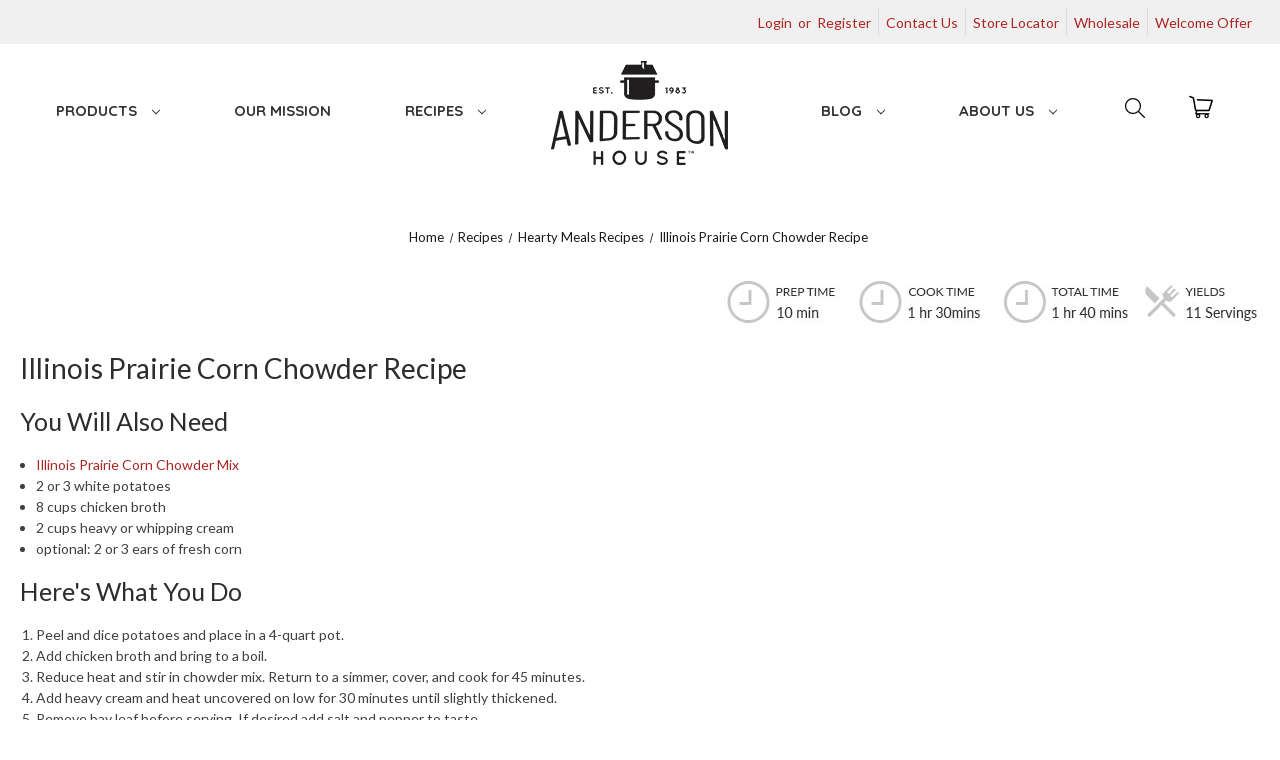

--- FILE ---
content_type: text/html; charset=UTF-8
request_url: https://andersonhousefoods.com/illinois-prairie-corn-chowder-recipe/
body_size: 14208
content:

<!DOCTYPE html>
<html class="no-js" lang="en">
    <head>
        <title>Illinois Prairie Corn Chowder Recipe - Anderson House</title>
        <link rel="dns-prefetch preconnect" href="https://cdn11.bigcommerce.com/s-fmduym" crossorigin><link rel="dns-prefetch preconnect" href="https://fonts.googleapis.com/" crossorigin><link rel="dns-prefetch preconnect" href="https://fonts.gstatic.com/" crossorigin>
        <link rel='canonical' href='https://andersonhousefoods.com/illinois-prairie-corn-chowder-recipe/' /><meta name='platform' content='bigcommerce.stencil' />
        
         

        <link href="https://cdn11.bigcommerce.com/s-fmduym/product_images/AndersonHouse_Logo_favicon.png?t&#x3D;1565128241" rel="shortcut icon">
        <meta name="viewport" content="width=device-width, initial-scale=1">

        <script>
            document.documentElement.className = document.documentElement.className.replace('no-js', 'js');
        </script>

        <script>
    function browserSupportsAllFeatures() {
        return window.Promise
            && window.fetch
            && window.URL
            && window.URLSearchParams
            && window.WeakMap
            // object-fit support
            && ('objectFit' in document.documentElement.style);
    }

    function loadScript(src) {
        var js = document.createElement('script');
        js.src = src;
        js.onerror = function () {
            console.error('Failed to load polyfill script ' + src);
        };
        document.head.appendChild(js);
    }

    if (!browserSupportsAllFeatures()) {
        loadScript('https://cdn11.bigcommerce.com/s-fmduym/stencil/51cdaf20-2998-013c-a0bf-322081813f29/e/e4bf3b90-5bb9-013d-95b9-16eeba878b84/dist/theme-bundle.polyfills.js');
    }
</script>
        <script>window.consentManagerTranslations = `{"locale":"en","locales":{"consent_manager.data_collection_warning":"en","consent_manager.accept_all_cookies":"en","consent_manager.gdpr_settings":"en","consent_manager.data_collection_preferences":"en","consent_manager.manage_data_collection_preferences":"en","consent_manager.use_data_by_cookies":"en","consent_manager.data_categories_table":"en","consent_manager.allow":"en","consent_manager.accept":"en","consent_manager.deny":"en","consent_manager.dismiss":"en","consent_manager.reject_all":"en","consent_manager.category":"en","consent_manager.purpose":"en","consent_manager.functional_category":"en","consent_manager.functional_purpose":"en","consent_manager.analytics_category":"en","consent_manager.analytics_purpose":"en","consent_manager.targeting_category":"en","consent_manager.advertising_category":"en","consent_manager.advertising_purpose":"en","consent_manager.essential_category":"en","consent_manager.esential_purpose":"en","consent_manager.yes":"en","consent_manager.no":"en","consent_manager.not_available":"en","consent_manager.cancel":"en","consent_manager.save":"en","consent_manager.back_to_preferences":"en","consent_manager.close_without_changes":"en","consent_manager.unsaved_changes":"en","consent_manager.by_using":"en","consent_manager.agree_on_data_collection":"en","consent_manager.change_preferences":"en","consent_manager.cancel_dialog_title":"en","consent_manager.privacy_policy":"en","consent_manager.allow_category_tracking":"en","consent_manager.disallow_category_tracking":"en"},"translations":{"consent_manager.data_collection_warning":"We use cookies (and other similar technologies) to collect data to improve your shopping experience.","consent_manager.accept_all_cookies":"Accept All Cookies","consent_manager.gdpr_settings":"Settings","consent_manager.data_collection_preferences":"Website Data Collection Preferences","consent_manager.manage_data_collection_preferences":"Manage Website Data Collection Preferences","consent_manager.use_data_by_cookies":" uses data collected by cookies and JavaScript libraries to improve your shopping experience.","consent_manager.data_categories_table":"The table below outlines how we use this data by category. To opt out of a category of data collection, select 'No' and save your preferences.","consent_manager.allow":"Allow","consent_manager.accept":"Accept","consent_manager.deny":"Deny","consent_manager.dismiss":"Dismiss","consent_manager.reject_all":"Reject all","consent_manager.category":"Category","consent_manager.purpose":"Purpose","consent_manager.functional_category":"Functional","consent_manager.functional_purpose":"Enables enhanced functionality, such as videos and live chat. If you do not allow these, then some or all of these functions may not work properly.","consent_manager.analytics_category":"Analytics","consent_manager.analytics_purpose":"Provide statistical information on site usage, e.g., web analytics so we can improve this website over time.","consent_manager.targeting_category":"Targeting","consent_manager.advertising_category":"Advertising","consent_manager.advertising_purpose":"Used to create profiles or personalize content to enhance your shopping experience.","consent_manager.essential_category":"Essential","consent_manager.esential_purpose":"Essential for the site and any requested services to work, but do not perform any additional or secondary function.","consent_manager.yes":"Yes","consent_manager.no":"No","consent_manager.not_available":"N/A","consent_manager.cancel":"Cancel","consent_manager.save":"Save","consent_manager.back_to_preferences":"Back to Preferences","consent_manager.close_without_changes":"You have unsaved changes to your data collection preferences. Are you sure you want to close without saving?","consent_manager.unsaved_changes":"You have unsaved changes","consent_manager.by_using":"By using our website, you're agreeing to our","consent_manager.agree_on_data_collection":"By using our website, you're agreeing to the collection of data as described in our ","consent_manager.change_preferences":"You can change your preferences at any time","consent_manager.cancel_dialog_title":"Are you sure you want to cancel?","consent_manager.privacy_policy":"Privacy Policy","consent_manager.allow_category_tracking":"Allow [CATEGORY_NAME] tracking","consent_manager.disallow_category_tracking":"Disallow [CATEGORY_NAME] tracking"}}`;</script>

        <script>
            window.lazySizesConfig = window.lazySizesConfig || {};
            window.lazySizesConfig.loadMode = 1;
        </script>
        <script async src="https://cdn11.bigcommerce.com/s-fmduym/stencil/51cdaf20-2998-013c-a0bf-322081813f29/e/e4bf3b90-5bb9-013d-95b9-16eeba878b84/dist/theme-bundle.head_async.js"></script>
        
        <link href="https://fonts.googleapis.com/css?family=Montserrat:400%7CKarla:400%7CSource+Sans+Pro:400%7COpen+Sans:400&display=block" rel="stylesheet">
        
        <link rel="preload" href="https://cdn11.bigcommerce.com/s-fmduym/stencil/51cdaf20-2998-013c-a0bf-322081813f29/e/e4bf3b90-5bb9-013d-95b9-16eeba878b84/dist/theme-bundle.font.js" as="script">
        <script async src="https://cdn11.bigcommerce.com/s-fmduym/stencil/51cdaf20-2998-013c-a0bf-322081813f29/e/e4bf3b90-5bb9-013d-95b9-16eeba878b84/dist/theme-bundle.font.js"></script>

        <link data-stencil-stylesheet href="https://cdn11.bigcommerce.com/s-fmduym/stencil/51cdaf20-2998-013c-a0bf-322081813f29/e/e4bf3b90-5bb9-013d-95b9-16eeba878b84/css/theme-65b194a0-d9fd-013e-b605-56a9e7a677ab.css" rel="stylesheet">

        <!-- Start Tracking Code for analytics_facebook -->

<script>
!function(f,b,e,v,n,t,s){if(f.fbq)return;n=f.fbq=function(){n.callMethod?n.callMethod.apply(n,arguments):n.queue.push(arguments)};if(!f._fbq)f._fbq=n;n.push=n;n.loaded=!0;n.version='2.0';n.queue=[];t=b.createElement(e);t.async=!0;t.src=v;s=b.getElementsByTagName(e)[0];s.parentNode.insertBefore(t,s)}(window,document,'script','https://connect.facebook.net/en_US/fbevents.js');

fbq('set', 'autoConfig', 'false', '1169783120272325');
fbq('dataProcessingOptions', ['LDU'], 0, 0);
fbq('init', '1169783120272325', {"external_id":"733ee6c5-c63c-461c-9bd1-c256ed0abdd5"});
fbq('set', 'agent', 'bigcommerce', '1169783120272325');

function trackEvents() {
    var pathName = window.location.pathname;

    fbq('track', 'PageView', {}, "");

    // Search events start -- only fire if the shopper lands on the /search.php page
    if (pathName.indexOf('/search.php') === 0 && getUrlParameter('search_query')) {
        fbq('track', 'Search', {
            content_type: 'product_group',
            content_ids: [],
            search_string: getUrlParameter('search_query')
        });
    }
    // Search events end

    // Wishlist events start -- only fire if the shopper attempts to add an item to their wishlist
    if (pathName.indexOf('/wishlist.php') === 0 && getUrlParameter('added_product_id')) {
        fbq('track', 'AddToWishlist', {
            content_type: 'product_group',
            content_ids: []
        });
    }
    // Wishlist events end

    // Lead events start -- only fire if the shopper subscribes to newsletter
    if (pathName.indexOf('/subscribe.php') === 0 && getUrlParameter('result') === 'success') {
        fbq('track', 'Lead', {});
    }
    // Lead events end

    // Registration events start -- only fire if the shopper registers an account
    if (pathName.indexOf('/login.php') === 0 && getUrlParameter('action') === 'account_created') {
        fbq('track', 'CompleteRegistration', {}, "");
    }
    // Registration events end

    

    function getUrlParameter(name) {
        var cleanName = name.replace(/[\[]/, '\[').replace(/[\]]/, '\]');
        var regex = new RegExp('[\?&]' + cleanName + '=([^&#]*)');
        var results = regex.exec(window.location.search);
        return results === null ? '' : decodeURIComponent(results[1].replace(/\+/g, ' '));
    }
}

if (window.addEventListener) {
    window.addEventListener("load", trackEvents, false)
}
</script>
<noscript><img height="1" width="1" style="display:none" alt="null" src="https://www.facebook.com/tr?id=1169783120272325&ev=PageView&noscript=1&a=plbigcommerce1.2&eid="/></noscript>

<!-- End Tracking Code for analytics_facebook -->

<!-- Start Tracking Code for analytics_googleanalytics4 -->

<script data-cfasync="false" src="https://cdn11.bigcommerce.com/shared/js/google_analytics4_bodl_subscribers-358423becf5d870b8b603a81de597c10f6bc7699.js" integrity="sha256-gtOfJ3Avc1pEE/hx6SKj/96cca7JvfqllWA9FTQJyfI=" crossorigin="anonymous"></script>
<script data-cfasync="false">
  (function () {
    window.dataLayer = window.dataLayer || [];

    function gtag(){
        dataLayer.push(arguments);
    }

    function initGA4(event) {
         function setupGtag() {
            function configureGtag() {
                gtag('js', new Date());
                gtag('set', 'developer_id.dMjk3Nj', true);
                gtag('config', 'G-WK7JVVCTVC');
            }

            var script = document.createElement('script');

            script.src = 'https://www.googletagmanager.com/gtag/js?id=G-WK7JVVCTVC';
            script.async = true;
            script.onload = configureGtag;

            document.head.appendChild(script);
        }

        setupGtag();

        if (typeof subscribeOnBodlEvents === 'function') {
            subscribeOnBodlEvents('G-WK7JVVCTVC', false);
        }

        window.removeEventListener(event.type, initGA4);
    }

    

    var eventName = document.readyState === 'complete' ? 'consentScriptsLoaded' : 'DOMContentLoaded';
    window.addEventListener(eventName, initGA4, false);
  })()
</script>

<!-- End Tracking Code for analytics_googleanalytics4 -->

<!-- Start Tracking Code for analytics_siteverification -->

<meta name="google-site-verification" content="I5CKy_qcMEAqTvgX71A7hDoR8Hl9B-tBei-lNARh_bc" />

<meta name="facebook-domain-verification" content="w945pue62lo19b3dfi41k2btdgvpeo" />

<meta name="p:domain_verify" content="c47430ab96dde163f44084905795953e"/>

<!-- End Tracking Code for analytics_siteverification -->

<!-- Start Tracking Code for analytics_visualwebsiteoptimizer -->

<script>
var path = window.location.pathname;
var pagen = path.split("/").pop();
if ( pagen == 'checkout' || pagen == 'checkout.php' ){
 $(document).ready(function(){
  $(document).live({
   mouseover: function(e) {
	   	$('.checkout-view-content .form-body .form-checklist-header .paymentProviderHeader-cc .creditCardTypes-list .creditCardTypes-list-item:nth-child(4),.checkout-view-content .form-body .form-checklist-header .paymentProviderHeader-cc .creditCardTypes-list .creditCardTypes-list-item:nth-child(5)').css({'display':'none'});
	   }
  });
 });
}
</script>

<!-- End Tracking Code for analytics_visualwebsiteoptimizer -->


<script type="text/javascript" src="https://checkout-sdk.bigcommerce.com/v1/loader.js" defer ></script>
<script type="text/javascript">
var BCData = {};
</script>
<script type="text/javascript" src="https://load.fomo.com/api/v1/s4zTxGYqskDH-fGcEgWHPg/load.js" async></script><!-- Google tag (gtag.js) -->
<script async src="https://www.googletagmanager.com/gtag/js?id=AW-941569677"></script>
<script>
  window.dataLayer = window.dataLayer || [];
  function gtag(){dataLayer.push(arguments);}
  gtag('js', new Date());

  gtag('config', 'AW-941569677');
  gtag('config', 'G-WK7JVVCTVC', {
  'user_id': 'USER_ID'
});
</script>


<script type="text/javascript">

!function(e){if(!window.pintrk){window.pintrk=function()

{window.pintrk.queue.push(Array.prototype.slice.call(arguments))};var

n=window.pintrk;n.queue=[],n.version="3.0";var

t=document.createElement("script");t.async=!0,t.src=e;var

r=document.getElementsByTagName("script")[0];r.parentNode.insertBefore(t,r)}}

("https://s.pinimg.com/ct/core.js");



pintrk('load','2613661752786', { em: '%%GLOBAL_BillingEmail%%', });

pintrk('page');

</script>
 <script data-cfasync="false" src="https://microapps.bigcommerce.com/bodl-events/1.9.4/index.js" integrity="sha256-Y0tDj1qsyiKBRibKllwV0ZJ1aFlGYaHHGl/oUFoXJ7Y=" nonce="" crossorigin="anonymous"></script>
 <script data-cfasync="false" nonce="">

 (function() {
    function decodeBase64(base64) {
       const text = atob(base64);
       const length = text.length;
       const bytes = new Uint8Array(length);
       for (let i = 0; i < length; i++) {
          bytes[i] = text.charCodeAt(i);
       }
       const decoder = new TextDecoder();
       return decoder.decode(bytes);
    }
    window.bodl = JSON.parse(decodeBase64("[base64]"));
 })()

 </script>

<script nonce="">
(function () {
    var xmlHttp = new XMLHttpRequest();

    xmlHttp.open('POST', 'https://bes.gcp.data.bigcommerce.com/nobot');
    xmlHttp.setRequestHeader('Content-Type', 'application/json');
    xmlHttp.send('{"store_id":"529968","timezone_offset":"-5.0","timestamp":"2026-01-25T18:46:49.06891300Z","visit_id":"0e8cf5da-7bf5-4696-84b7-bcecdaecd964","channel_id":1}');
})();
</script>


        <link rel="preload" href="https://cdn11.bigcommerce.com/s-fmduym/stencil/51cdaf20-2998-013c-a0bf-322081813f29/e/e4bf3b90-5bb9-013d-95b9-16eeba878b84/dist/theme-bundle.main.js" as="script">
    </head>
    <body>
        <svg data-src="https://cdn11.bigcommerce.com/s-fmduym/stencil/51cdaf20-2998-013c-a0bf-322081813f29/e/e4bf3b90-5bb9-013d-95b9-16eeba878b84/img/icon-sprite.svg" class="icons-svg-sprite"></svg>

        <a href="#main-content" class="skip-to-main-link">Skip to main content</a>
<header class="header" role="banner">
    <a href="#" class="mobileMenu-toggle" data-mobile-menu-toggle="menu">
        <span class="mobileMenu-toggleIcon">Toggle menu</span>
    </a>
    <nav class="navUser">
	<div class="container">
        
    <ul class="navUser-section navUser-section--alt">
		
        <li class="navUser-item navUser-item--account">
                <a class="navUser-action"
                   href="/login.php"
                   aria-label="Login"
                >
                    Login
                </a>
                    <span class="navUser-or">or</span>
                    <a class="navUser-action"
                       href="/login.php?action&#x3D;create_account"
                       aria-label="Register"
                    >
                        Register
                    </a>
        </li>
		
        <li class="navUser-item">
            <a class="navUser-action navUser-item--compare"
               href="/compare"
               data-compare-nav
               aria-label="Compare"
            >
                Compare <span class="countPill countPill--positive countPill--alt"></span>
            </a>
        </li>
		
        <li class="navUser-item hide-desktop">
            <button class="navUser-action navUser-action--quickSearch"
               type="button"
               id="quick-search-expand"
               data-search="quickSearch"
               aria-controls="quickSearch"
               aria-label="Search"
            >
                Search
            </button>
        </li>
        <li class="navUser-item navUser-item--cart hide-desktop">
            <a class="navUser-action"
               data-cart-preview
               data-dropdown="cart-preview-dropdown"
               data-options="align:right"
               href="/cart.php"
               aria-label="Cart with 0 items"
            >
                <span class="navUser-item-cartLabel"><img src="https://cdn11.bigcommerce.com/s-fmduym/images/stencil/original/image-manager/shopping-cart.png" /></span>
                <span class="countPill cart-quantity"></span>
            </a>

            <div class="dropdown-menu" id="cart-preview-dropdown" data-dropdown-content aria-hidden="true"></div>
        </li>
		
		<li class="navUser-item">
			<a class="navUser-action" href="/contact/">Contact Us</a>
		</li>
		
		<li class="navUser-item">
			<a class="navUser-action" href="/store-locator/">Store Locator</a>
		</li>
		
		<li class="navUser-item">
			<a class="navUser-action" href="/wholesale/">Wholesale</a>
		</li>
		
		<li class="navUser-item">
			<a class="navUser-action" href="/welcome-promo/">Welcome Offer</a>
		</li>
		
    </ul>
    <div class="dropdown dropdown--quickSearch" id="quickSearch" aria-hidden="true" data-prevent-quick-search-close>
        <div class="container">
    <form class="form" onsubmit="return false" data-url="/search.php" data-quick-search-form>
        <fieldset class="form-fieldset">
            <div class="form-field">
                <label class="is-srOnly" for="nav-quick-search">Search</label>
                <input class="form-input"
                       data-search-quick
                       name="nav-quick-search"
                       id="nav-quick-search"
                       data-error-message="Search field cannot be empty."
                       placeholder="Search the store"
                       autocomplete="off"
                >
            </div>
        </fieldset>
    </form>
    <section class="quickSearchResults" data-bind="html: results"></section>
    <p role="status"
       aria-live="polite"
       class="aria-description--hidden"
       data-search-aria-message-predefined-text="product results for"
    ></p>
</div>
    </div>
	</div>
</nav>

        <div class="header-logo header-logo--center">
            <a href="https://andersonhousefoods.com/" class="header-logo__link" data-header-logo-link>
        <img class="header-logo-image-unknown-size"
             src="https://cdn11.bigcommerce.com/s-fmduym/images/stencil/original/logo_1659644188__08861.original.png"
             alt="Anderson House"
             title="Anderson House">
</a>
        </div>
    <div class="navPages-container" id="menu" data-menu>
        <nav class="navPages">
    <div class="navPages-quickSearch">
        <div class="container">
    <form class="form" onsubmit="return false" data-url="/search.php" data-quick-search-form>
        <fieldset class="form-fieldset">
            <div class="form-field">
                <label class="is-srOnly" for="nav-menu-quick-search">Search</label>
                <input class="form-input"
                       data-search-quick
                       name="nav-menu-quick-search"
                       id="nav-menu-quick-search"
                       data-error-message="Search field cannot be empty."
                       placeholder="Search the store"
                       autocomplete="off"
                >
            </div>
        </fieldset>
    </form>
    <section class="quickSearchResults" data-bind="html: results"></section>
    <p role="status"
       aria-live="polite"
       class="aria-description--hidden"
       data-search-aria-message-predefined-text="product results for"
    ></p>
</div>
    </div>
    <ul class="navPages-list navPages-list-depth-max">
        <li class="navPages-item ">
            <a class="navPages-action navPages-action-depth-max has-subMenu is-root" href="" data-collapsible="navPages-Products" aria-label="Products">
                Products
                <i class="icon navPages-action-moreIcon" aria-hidden="true">
                    <svg><use xlink:href="#icon-chevron-down" /></svg>
                </i>
            </a>
            <div class="navPage-subMenu navPage-subMenu-horizontal" id="navPages-Products" aria-hidden="true" tabindex="-1">
                <ul class="navPage-subMenu-list">
                        <li class="navPage-subMenu-item-child">
                                <a class="navPage-subMenu-action navPages-action navPages-action-depth-max has-subMenu" href="https://andersonhousefoods.com/soup-mixes/" data-collapsible="navPages-65">
                                    Soup Mixes<i class="icon navPages-action-moreIcon" aria-hidden="true"><svg><use xlink:href="#icon-chevron-down" /></svg></i>
                                </a>
                                <div class="navPage-subMenu navPage-subMenu-horizontal" id="navPages-65" aria-hidden="true" tabindex="-1">
    <ul class="navPage-subMenu-list">
            <li class="navPage-subMenu-item-child">
                    <a class="navPage-subMenu-action navPages-action" href="https://andersonhousefoods.com/homemade-in-minutes/">Homemade in Minutes</a>
            </li>
            <li class="navPage-subMenu-item-child">
                    <a class="navPage-subMenu-action navPages-action" href="https://andersonhousefoods.com/hearty-meals/">Hearty Meals</a>
            </li>
        <li class="navPage-subMenu-item-parent">
            <a class="navPage-subMenu-action navPages-action navPages-action-depth-max" href="https://andersonhousefoods.com/soup-mixes/">All Soup Mixes</a>
        </li>
    </ul>
</div>
                        </li>
                        <li class="navPage-subMenu-item-child">
                                <a class="navPage-subMenu-action navPages-action" href="https://andersonhousefoods.com/dips-baking-mixes/">Dips &amp; Baking Mixes</a>
                        </li>
                        <li class="navPage-subMenu-item-child">
                                <a class="navPage-subMenu-action navPages-action" href="https://andersonhousefoods.com/gifts/">Gifts</a>
                        </li>
					<li class="navPage-subMenu-item-child">
						<a class="navPage-subMenu-action navPages-action" href="/categories/">View All Products</a>
					</li>
                </ul>
            </div>
        </li>
            <li class="navPages-item our-mission">
                      <a class="navPages-action" href="https://andersonhousefoods.com/our-mission/">Our Mission</a>
              </li>
            <li class="navPages-item recipes">
                      <a class="navPages-action navPages-action-depth-max has-subMenu is-root" href="https://andersonhousefoods.com/recipes/" data-collapsible="navPages-recipes">
                          Recipes <i class="icon navPages-action-moreIcon" aria-hidden="true"><svg><use xlink:href="#icon-chevron-down" /></svg></i>
                      </a>
                      <div class="navPage-subMenu navPage-subMenu-horizontal" id="navPages-recipes" aria-hidden="true" tabindex="-1">
                        <ul class="navPage-subMenu-list">
                            <li class="navPage-subMenu-item-parent">
                                <a class="navPage-subMenu-action navPages-action navPages-action-depth-max" href="https://andersonhousefoods.com/recipes/">Recipes</a>
                            </li>
                                <li class="navPage-subMenu-item-child">
                                  <a class="navPage-subMenu-action navPages-action" href="https://andersonhousefoods.com/homemade-in-minutes-recipes/">Homemade in Minutes Recipes</a>
                                </li>
                                <li class="navPage-subMenu-item-child">
                                  <a class="navPage-subMenu-action navPages-action" href="https://andersonhousefoods.com/hearty-meals-recipes/">Hearty Meals Recipes</a>
                                </li>
                                <li class="navPage-subMenu-item-child">
                                  <a class="navPage-subMenu-action navPages-action" href="https://andersonhousefoods.com/vegan-recipes/">Vegan Recipes</a>
                                </li>
                                <li class="navPage-subMenu-item-child">
                                  <a class="navPage-subMenu-action navPages-action" href="https://andersonhousefoods.com/slow-cooker-recipes/">Slow Cooker Recipes</a>
                                </li>
                                <li class="navPage-subMenu-item-child">
                                  <a class="navPage-subMenu-action navPages-action" href="https://andersonhousefoods.com/pressure-cooker-recipes/">Pressure Cooker Recipes</a>
                                </li>
                                <li class="navPage-subMenu-item-child">
                                  <a class="navPage-subMenu-action navPages-action" href="https://andersonhousefoods.com/recipe-variations/">Recipe Variations</a>
                                </li>
                                <li class="navPage-subMenu-item-child">
                                  <a class="navPage-subMenu-action navPages-action" href="https://andersonhousefoods.com/cooking-nutrition-tips/">Cooking &amp; Nutrition Tips</a>
                                </li>
                        </ul>
                    </div>
              </li>
            <li class="navPages-item blog">
                      <a class="navPages-action navPages-action-depth-max has-subMenu is-root" href="https://andersonhousefoods.com/blog/" data-collapsible="navPages-blog">
                          Blog <i class="icon navPages-action-moreIcon" aria-hidden="true"><svg><use xlink:href="#icon-chevron-down" /></svg></i>
                      </a>
                      <div class="navPage-subMenu navPage-subMenu-horizontal" id="navPages-blog" aria-hidden="true" tabindex="-1">
                        <ul class="navPage-subMenu-list">
                            <li class="navPage-subMenu-item-parent">
                                <a class="navPage-subMenu-action navPages-action navPages-action-depth-max" href="https://andersonhousefoods.com/blog/">Blog</a>
                            </li>
                                <li class="navPage-subMenu-item-child">
                                  <a class="navPage-subMenu-action navPages-action" href="https://andersonhousefoods.com/blog/tag/Featured+Products">Featured Products</a>
                                </li>
                                <li class="navPage-subMenu-item-child">
                                  <a class="navPage-subMenu-action navPages-action" href="https://andersonhousefoods.com/blog/tag/Flavor+Trends">Flavor Trends</a>
                                </li>
                                <li class="navPage-subMenu-item-child">
                                  <a class="navPage-subMenu-action navPages-action" href="https://andersonhousefoods.com/blog/tag/Health+Nutrition">Health &amp; Nutrition</a>
                                </li>
                                <li class="navPage-subMenu-item-child">
                                  <a class="navPage-subMenu-action navPages-action" href="https://andersonhousefoods.com/blog/tag/Holidays+Entertaining">Holidays &amp; Entertaining</a>
                                </li>
                                <li class="navPage-subMenu-item-child">
                                  <a class="navPage-subMenu-action navPages-action" href="https://andersonhousefoods.com/blog/tag/News+Events">News &amp; Events</a>
                                </li>
                                <li class="navPage-subMenu-item-child">
                                  <a class="navPage-subMenu-action navPages-action" href="https://andersonhousefoods.com/blog/tag/Purchase+with+a+Purpose">Purchase with a Purpose</a>
                                </li>
                        </ul>
                    </div>
              </li>
            <li class="navPages-item about-us">
                      <a class="navPages-action navPages-action-depth-max has-subMenu is-root" href="https://andersonhousefoods.com/about-us/" data-collapsible="navPages-about-us">
                          About Us <i class="icon navPages-action-moreIcon" aria-hidden="true"><svg><use xlink:href="#icon-chevron-down" /></svg></i>
                      </a>
                      <div class="navPage-subMenu navPage-subMenu-horizontal" id="navPages-about-us" aria-hidden="true" tabindex="-1">
                        <ul class="navPage-subMenu-list">
                            <li class="navPage-subMenu-item-parent">
                                <a class="navPage-subMenu-action navPages-action navPages-action-depth-max" href="https://andersonhousefoods.com/about-us/">About Us</a>
                            </li>
                                <li class="navPage-subMenu-item-child">
                                  <a class="navPage-subMenu-action navPages-action" href="https://andersonhousefoods.com/faqs/">FAQs</a>
                                </li>
                                <li class="navPage-subMenu-item-child">
                                  <a class="navPage-subMenu-action navPages-action" href="https://andersonhousefoods.com/fundraising/">Fundraising</a>
                                </li>
                                <li class="navPage-subMenu-item-child">
                                  <a class="navPage-subMenu-action navPages-action" href="https://andersonhousefoods.com/customer-testimonials/">Customer Testimonials</a>
                                </li>
                                <li class="navPage-subMenu-item-child">
                                  <a class="navPage-subMenu-action navPages-action" href="https://andersonhousefoods.com/store-locator/">Store Locator</a>
                                </li>
                                <li class="navPage-subMenu-item-child">
                                  <a class="navPage-subMenu-action navPages-action" href="https://andersonhousefoods.com/wholesale/">Wholesale</a>
                                </li>
                                <li class="navPage-subMenu-item-child">
                                  <a class="navPage-subMenu-action navPages-action" href="https://andersonhousefoods.com/welcome-promo/">Welcome Offer</a>
                                </li>
                                <li class="navPage-subMenu-item-child">
                                  <a class="navPage-subMenu-action navPages-action" href="https://andersonhousefoods.com/contact/">Contact Us</a>
                                </li>
                        </ul>
                    </div>
              </li>
        <li class="navPages-item HeaderSearch">
            <button class="navUser-action navUser-action--quickSearch"
               type="button"
               id="quick-search-expand"
               data-search="quickSearch"
               aria-controls="quickSearch"
               aria-label="Search"
            >
                <svg class="icon"><use xlink:href="#icon-search"/></svg>
            </button>
        </li>
        <li class="navPages-item">
            <button class="navUser-action"></button>
        </li>
    </ul>
    <ul class="navPages-list navPages-list--user">
            <li class="navPages-item">
                <a class="navPages-action"
                   href="/login.php"
                   aria-label="Login"
                >
                    Login
                </a>
                    or
                    <a class="navPages-action"
                       href="/login.php?action&#x3D;create_account"
                       aria-label="Register"
                    >
                        Register
                    </a>
            </li>
    </ul>
    <div class="dropdown dropdown--quickSearch" id="quickSearch" aria-hidden="true" data-prevent-quick-search-close>
        <div class="container">
    <form class="form" onsubmit="return false" data-url="/search.php" data-quick-search-form>
        <fieldset class="form-fieldset">
            <div class="form-field">
                <label class="is-srOnly" for="nav-quick-search">Search</label>
                <input class="form-input"
                       data-search-quick
                       name="nav-quick-search"
                       id="nav-quick-search"
                       data-error-message="Search field cannot be empty."
                       placeholder="Search the store"
                       autocomplete="off"
                >
            </div>
        </fieldset>
    </form>
    <section class="quickSearchResults" data-bind="html: results"></section>
    <p role="status"
       aria-live="polite"
       class="aria-description--hidden"
       data-search-aria-message-predefined-text="product results for"
    ></p>
</div>
    </div>
</nav>
    </div>
</header>
<div data-content-region="header_bottom--global"><div data-layout-id="20385f20-c2d7-4226-9fa5-07a2200c44b9">       <div data-sub-layout-container="f5564765-613f-4cb0-aa10-2c3a7b5d398d" data-layout-name="Layout">
    <style data-container-styling="f5564765-613f-4cb0-aa10-2c3a7b5d398d">
        [data-sub-layout-container="f5564765-613f-4cb0-aa10-2c3a7b5d398d"] {
            box-sizing: border-box;
            display: flex;
            flex-wrap: wrap;
            z-index: 0;
            position: relative;
            height: ;
            padding-top: 0px;
            padding-right: 0px;
            padding-bottom: 0px;
            padding-left: 0px;
            margin-top: 0px;
            margin-right: 0px;
            margin-bottom: 0px;
            margin-left: 0px;
            border-width: 0px;
            border-style: solid;
            border-color: #333333;
        }

        [data-sub-layout-container="f5564765-613f-4cb0-aa10-2c3a7b5d398d"]:after {
            display: block;
            position: absolute;
            top: 0;
            left: 0;
            bottom: 0;
            right: 0;
            background-size: cover;
            z-index: auto;
        }
    </style>

    <div data-sub-layout="6310908d-ab48-40d9-a0d6-00124eeca715">
        <style data-column-styling="6310908d-ab48-40d9-a0d6-00124eeca715">
            [data-sub-layout="6310908d-ab48-40d9-a0d6-00124eeca715"] {
                display: flex;
                flex-direction: column;
                box-sizing: border-box;
                flex-basis: 100%;
                max-width: 100%;
                z-index: 0;
                position: relative;
                height: ;
                padding-top: 0px;
                padding-right: 10.5px;
                padding-bottom: 0px;
                padding-left: 10.5px;
                margin-top: 0px;
                margin-right: 0px;
                margin-bottom: 0px;
                margin-left: 0px;
                border-width: 0px;
                border-style: solid;
                border-color: #333333;
                justify-content: center;
            }
            [data-sub-layout="6310908d-ab48-40d9-a0d6-00124eeca715"]:after {
                display: block;
                position: absolute;
                top: 0;
                left: 0;
                bottom: 0;
                right: 0;
                background-size: cover;
                z-index: auto;
            }
            @media only screen and (max-width: 700px) {
                [data-sub-layout="6310908d-ab48-40d9-a0d6-00124eeca715"] {
                    flex-basis: 100%;
                    max-width: 100%;
                }
            }
        </style>
    </div>
</div>

</div></div>
<div data-content-region="header_bottom"></div>
        <main class="body" id="main-content" role="main" data-currency-code="USD">
     
    
<div class="container">
	<nav aria-label="Breadcrumb">
    <ol class="breadcrumbs">
                <li class="breadcrumb ">
                    <a class="breadcrumb-label"
                       href="https://andersonhousefoods.com/"
                       
                    >
                        <span>Home</span>
                    </a>
                </li>
                <li class="breadcrumb ">
                    <a class="breadcrumb-label"
                       href="https://andersonhousefoods.com/recipes/"
                       
                    >
                        <span>Recipes</span>
                    </a>
                </li>
                <li class="breadcrumb ">
                    <a class="breadcrumb-label"
                       href="https://andersonhousefoods.com/hearty-meals-recipes/"
                       
                    >
                        <span>Hearty Meals Recipes</span>
                    </a>
                </li>
                <li class="breadcrumb is-active">
                    <a class="breadcrumb-label"
                       href="https://andersonhousefoods.com/illinois-prairie-corn-chowder-recipe/"
                       aria-current="page"
                    >
                        <span>Illinois Prairie Corn Chowder Recipe</span>
                    </a>
                </li>
    </ol>
</nav>

<script type="application/ld+json">
{
    "@context": "https://schema.org",
    "@type": "BreadcrumbList",
    "itemListElement":
    [
        {
            "@type": "ListItem",
            "position": 1,
            "item": {
                "@id": "https://andersonhousefoods.com/",
                "name": "Home"
            }
        },
        {
            "@type": "ListItem",
            "position": 2,
            "item": {
                "@id": "https://andersonhousefoods.com/recipes/",
                "name": "Recipes"
            }
        },
        {
            "@type": "ListItem",
            "position": 3,
            "item": {
                "@id": "https://andersonhousefoods.com/hearty-meals-recipes/",
                "name": "Hearty Meals Recipes"
            }
        },
        {
            "@type": "ListItem",
            "position": 4,
            "item": {
                "@id": "https://andersonhousefoods.com/illinois-prairie-corn-chowder-recipe/",
                "name": "Illinois Prairie Corn Chowder Recipe"
            }
        }
    ]
}
</script>
</div>

<section class="page">

	<div class="container">

		<div data-content-region="page_content_1"><div data-layout-id="cd7dfffa-ed59-47a0-896d-3889653deaea">       <div data-sub-layout-container="70185d01-b66c-4018-88dc-ea1c8ee683c2" data-layout-name="Layout">
    <style data-container-styling="70185d01-b66c-4018-88dc-ea1c8ee683c2">
        [data-sub-layout-container="70185d01-b66c-4018-88dc-ea1c8ee683c2"] {
            box-sizing: border-box;
            display: flex;
            flex-wrap: wrap;
            z-index: 0;
            position: relative;
            padding-top: 0px;
            padding-right: 0px;
            padding-bottom: 0px;
            padding-left: 0px;
            margin-top: 0px;
            margin-right: 0px;
            margin-bottom: 0px;
            margin-left: 0px;
            border-width: px;
            border-style: ;
            border-color: ;
        }

        [data-sub-layout-container="70185d01-b66c-4018-88dc-ea1c8ee683c2"]:after {
            display: block;
            position: absolute;
            top: 0;
            left: 0;
            bottom: 0;
            right: 0;
            background-size: cover;
            z-index: ;
        }
    </style>

    <div data-sub-layout="17f8a674-9337-4e42-b5d8-4c1f0381688f">
        <style data-column-styling="17f8a674-9337-4e42-b5d8-4c1f0381688f">
            [data-sub-layout="17f8a674-9337-4e42-b5d8-4c1f0381688f"] {
                display: flex;
                flex-direction: column;
                box-sizing: border-box;
                flex-basis: 100%;
                max-width: 100%;
                z-index: 0;
                position: relative;
                padding-top: 0px;
                padding-right: 0px;
                padding-bottom: 0px;
                padding-left: 0px;
                margin-top: 0px;
                margin-right: 0px;
                margin-bottom: 0px;
                margin-left: 0px;
                border-width: px;
                border-style: ;
                border-color: ;
                justify-content: center;
            }
            [data-sub-layout="17f8a674-9337-4e42-b5d8-4c1f0381688f"]:after {
                display: block;
                position: absolute;
                top: 0;
                left: 0;
                bottom: 0;
                right: 0;
                background-size: cover;
                z-index: ;
            }
            @media only screen and (max-width: 700px) {
                [data-sub-layout="17f8a674-9337-4e42-b5d8-4c1f0381688f"] {
                    flex-basis: 100%;
                    max-width: 100%;
                }
            }
        </style>
        <div data-widget-id="0c5194df-ef77-4ad0-99d4-e85b30d42fe5" data-placement-id="c92ed792-55da-495b-8f57-c2974c48994c" data-placement-status="ACTIVE"><style>
    #sd-image-0c5194df-ef77-4ad0-99d4-e85b30d42fe5 {
        display: flex;
        align-items: center;
        background: url('https://cdn11.bigcommerce.com/s-fmduym/images/stencil/original/image-manager/10-1-30-1-40-11.jpg?t=1662140833') no-repeat;
        opacity: calc(100 / 100);


            background-size: contain;

            height: auto;

        background-position:
                right
                            center
;


        padding-top: 0px;
        padding-right: 0px;
        padding-bottom: 0px;
        padding-left: 0px;

        margin-top: 0px;
        margin-right: 0px;
        margin-bottom: 20px;
        margin-left: 0px;
    }

    #sd-image-0c5194df-ef77-4ad0-99d4-e85b30d42fe5 * {
        margin: 0px;
    }

    #sd-image-0c5194df-ef77-4ad0-99d4-e85b30d42fe5 img {
        width: auto;
        opacity: 0;

            height: auto;
    }

    @media only screen and (max-width: 700px) {
        #sd-image-0c5194df-ef77-4ad0-99d4-e85b30d42fe5 {
        }
    }
</style>

<div>
    
    <div id="sd-image-0c5194df-ef77-4ad0-99d4-e85b30d42fe5" data-edit-mode="">
        <img src="https://cdn11.bigcommerce.com/s-fmduym/images/stencil/original/image-manager/10-1-30-1-40-11.jpg?t=1662140833" alt="">
    </div>
    
</div>


</div>
    </div>
</div>

</div></div>

		<h1>Illinois Prairie Corn Chowder Recipe</h1>
<h2>You Will Also Need</h2>
<ul>
<li><a href="https://andersonhousefoods.com/illinois-prairie-corn-chowder/">Illinois Prairie Corn Chowder Mix</a></li>
<li>2 or 3 white potatoes</li>
<li>8 cups chicken broth</li>
<li>2 cups heavy or whipping cream</li>
<li>optional: 2 or 3 ears of fresh corn</li>
</ul>
<h2>Here's What You Do</h2>
<ol>
<li>Peel and dice potatoes and place in a 4-quart pot.</li>
<li>Add chicken broth and bring to a boil.</li>
<li>Reduce heat and stir in chowder mix. Return to a simmer, cover, and cook for 45 minutes.</li>
<li>Add heavy cream and heat uncovered on low for 30 minutes until slightly thickened.</li>
<li>Remove bay leaf before serving. If desired add salt and pepper to taste.</li>
<li>When fresh corn is available, cut the kernels off 2 or 3 cobs and set aside. Add cobs to the broth with the potatoes and continue with the recipe. Remove cobs and add the fresh corn with the cream.</li>
</ol>
<h2>Recipe Adaptations</h2>
<p><a name="vegan"></a></p>
<h3><span style="color: #ad2624;">Vegan</span></h3>
<p>Replace the richness of cream with canned corn to give silky smoothness, or pureed white beans for meat-based protein.</p>
<p><strong>You Will Also Need:</strong></p>
<ul>
<li>2-3 white potatoes</li>
<li>8 cups vegetable broth (64 oz.)</li>
<li>1 can cream-style corn (15-oz.) or 1 can great northern, navy bean or other white bean (15-oz.), pureed in blender or food processor.</li>
<li>Optional: 2 cups almond milk or other non-dairy option</li>
</ul>
<p><strong>Here&rsquo;s What You Do:</strong></p>
<ol>
<li>Peel and dice potatoes and place in a 4-quart pot.</li>
<li>Add vegetable broth and bring to a boil.</li>
<li>Reduce heat and stir in chowder mix. Return to a simmer, cover, and cook for 45 minutes.</li>
<li>Add cream-style corn or pureed white bean and heat uncovered on low</li>
<li>Add 1-2 cups non-dairy milk (almond or cashew milk) and heat on low for 30 minutes.</li>
<li>Remove bay leaf before serving. If desired, add salt and pepper to taste.</li>
</ol>
<p>When fresh corn is available, cut the kernels off 2 or 3 ears and set aside. Add cobs to the broth with the potatoes and continue with the recipe. Remove cobs and add the fresh corn with the cream or non-dairy milk. This chowder will thicken if made ahead, add 1 or 2 cups more broth if necessary.</p>
<p><strong>*For Vegetarian version substitute 2 cups heavy or whipping cream for the almond / non-dairy milk</strong></p>
<p><a name="slow-cooker"></a></p>
<h3><span style="color: #ad2624;">Slow Cooker</span></h3>
<p>Recommended crock pot: 4 quart.</p>
<p><strong>Here&rsquo;s What You Do:</strong></p>
<ol>
<li>Peel and dice 2-3 potatoes and place potatoes and broth in the bowl of 4-quart slow cooker.</li>
<li>Add contents of the Illinois Prairie Corn Chowder Mix, cover and cook on low for 6-8 hours.</li>
<li>Add cream and continue cooking on low 30 minutes to one hour. Remove bay leaf before serving.</li>
</ol>
<p><strong>Additional Tips:</strong></p>
<ul>
<li>If fresh corn is in season, strip the kernels off 2 or 3 ears of corn and put the cobs in the slow cooker for the all-day cooking. Add the fresh kernels with the cream for the final hour of cooking.</li>
<li>If adding fresh or frozen seafood, add that for the final hour of cooking also.</li>
<li>Many people like to add cooked, shredded chicken.</li>
</ul>
<p><a name="pressure-cooker"></a></p>
<h3><span style="color: #ad2624;">Pressure Cooker</span></h3>
<p>We do not have a specific Pressure Cooker recipe for this soup at this time.</p>
<p><a name="variations"></a></p>
<h3><span style="color: #ad2624;">Recipe Variations</span></h3>
<p><strong>Scallops and Shrimp Chowder:</strong><br />Add &frac12; pound each of scallops and peeled medium shrimp after adding the cream for last ten minutes of cooking time.</p>
<p><a name="tips"></a></p>
<h3><span style="color: #ad2624;">Cooking &amp; Nutrition Tips</span></h3>
<p>Remember these are soup-starter mixes, you can&rsquo;t go wrong! Feel free to omit any of our recommended additions and/or add any of your favorites!</p>
<ul>
<li>To boost vegetables, add along with potatoes, 1&frac12; cups chopped cauliflower, broccoli, red pepper, or leeks.</li>
<li>To give a twist, add 1 lb, shrimp, scallops, or shredded chicken.</li>
<li>To reduce sodium: use a low-sodium broth, bone broth, or stock.</li>
<li>For cream-based soups: use lower-fat dairy, almond milk, soy milk, coconut milk, or preferred dairy replacement.</li>
<li>For added protein: add a can of your favorite bean (black, chickpea, navy, etc), chicken breast, or other plant-based protein option.</li>
<li>For added nutrition: look in your fridge/garden and add any vegetables you have on hand!</li>
</ul>
	</div>

		<div data-content-region="page_full-width_1"></div>

	<div class="container">
		<div data-content-region="page_content_2"></div>
	</div>
	
		<div data-content-region="page_full-width_2"></div>
	
	<div class="container">
		<div data-content-region="page_content_3"></div>
	</div>

</section>


    <div id="modal" class="modal" data-reveal data-prevent-quick-search-close>
    <button class="modal-close"
        type="button"
        title="Close"
        
>
    <span class="aria-description--hidden">Close</span>
    <span aria-hidden="true">&#215;</span>
</button>
    <div class="modal-content"></div>
    <div class="loadingOverlay"></div>
</div>
    <div id="alert-modal" class="modal modal--alert modal--small" data-reveal data-prevent-quick-search-close>
    <div class="swal2-icon swal2-error swal2-icon-show"><span class="swal2-x-mark"><span class="swal2-x-mark-line-left"></span><span class="swal2-x-mark-line-right"></span></span></div>

    <div class="modal-content"></div>

    <div class="button-container"><button type="button" class="confirm button" data-reveal-close>OK</button></div>
</div>
</main>
        <div data-content-region="footer_bottom"></div>
<footer class="footer" role="contentinfo">
    <h2 class="footer-title-sr-only">Footer Start</h2>
    <div class="container">
        <section class="footer-info">
            <article class="footer-info-col footer-info-col--small" data-section-type="footer-webPages">
				<img src="/product_images/uploaded_images/footer-logo.png" alt="Anderson House">
            </article>
			
            <article class="footer-info-col footer-info-col--small" data-section-type="footer-webPages">
                <h3 class="footer-info-heading">Shop</h3>
                <ul class="footer-info-list">
                    <li><a href="/soup-mixes/">All Soup Mixes</a></li>
					<li><a href="/homemade-in-minutes/">Homemade in Minutes</a></li>
					<li><a href="/hearty-meals/">Hearty Meals</a></li>
					<li><a href="/login.php">My Account</a></li>
                </ul>
            </article>

            <article class="footer-info-col footer-info-col--small" data-section-type="footer-webPages">
                <h3 class="footer-info-heading">Learn</h3>
                <ul class="footer-info-list">
                    <li><a href="/blog/">News &amp; Events</a></li>
					<li><a href="/customer-testimonials/">Testimonials</a></li>
					<li><a href="/fundraising/">Fundraising</a></li>
					<li><a href="/wholesale/">Wholesale</a></li>
                </ul>
            </article>
			
            <article class="footer-info-col footer-info-col--small" data-section-type="footer-webPages">
                <h3 class="footer-info-heading">Need Help?</h3>
                <ul class="footer-info-list">
                    <li><a href="/shipping-returns/">Shipping &amp; Returns</a></li>
					<li><a href="/faqs/">FAQs</a></li>
					<li><a href="/contact/">Contact Us</a></li>
					<li><a href="/store-locator/">Store Locator</a></li>
                </ul>
            </article>
			
            <article class="footer-info-col footer-info-col--small" data-section-type="footer-webPages">
                    <h3 class="footer-info-heading">Follow Us</h3>
                        <ul class="socialLinks socialLinks--alt">
            <li class="socialLinks-item">
                <a class="icon icon--facebook" href="https://www.facebook.com/frontiersoups/" target="_blank" rel="noopener">
                    <svg><use xlink:href="#icon-facebook" /></svg>
                </a>
            </li>
            <li class="socialLinks-item">
                <a class="icon icon--instagram" href="https://www.instagram.com/frontiersoups/" target="_blank" rel="noopener">
                    <svg><use xlink:href="#icon-instagram" /></svg>
                </a>
            </li>
            <li class="socialLinks-item">
                <a class="icon icon--pinterest" href="https://www.pinterest.com/frontiersoups/" target="_blank" rel="noopener">
                    <svg><use xlink:href="#icon-pinterest" /></svg>
                </a>
            </li>
            <li class="socialLinks-item">
                <a class="icon icon--youtube" href="https://www.youtube.com/@andersonhouse_" target="_blank" rel="noopener">
                    <svg><use xlink:href="#icon-youtube" /></svg>
                </a>
            </li>
    </ul>
            </article>

        </section>
    </div>
		<div class="newsletter-signup">
                <h3 class="footer-info-heading">Get exclusive deals &amp; updates!</h3>
<div class="subscription-form">
    <form class="form" action="/subscribe.php" method="post">
        <fieldset class="form-fieldset">
            <input type="hidden" name="action" value="subscribe">
            <input type="hidden" name="nl_first_name" value="bc">
            <input type="hidden" name="check" value="1">
            <div class="form-field">
                <label class="form-label is-srOnly" for="nl_email">Email Address</label>
                <div class="form-prefixPostfix wrap">
                    <input class="form-input"
                       id="nl_email"
                       name="nl_email"
                       type="email"
                       value=""
                       placeholder="Your email address"
                       aria-describedby="alertBox-message-text"
                       aria-required="true"
                       required
                    >
                    <input class="button button--primary form-prefixPostfix-button--postfix"
                       type="submit"
                       value="Sign Up!"
                    >
                </div>
            </div>
        </fieldset>
    </form>
</div>
		</div>
    <div data-content-region="ssl_site_seal--global"></div>
	<div class="footer-bottom">
		<div class="container">
            <ul class="footer-bottom-links">
                <li><a href="/terms-conditions/">Terms &amp; Conditions</a></li>
				<li><a href="/privacy-policy/">Privacy Policy</a></li>
				<li><a href="/sitemap.php">Sitemap</a></li>
            </ul>
		</div>
	</div?
</footer>

        <script>window.__webpack_public_path__ = "https://cdn11.bigcommerce.com/s-fmduym/stencil/51cdaf20-2998-013c-a0bf-322081813f29/e/e4bf3b90-5bb9-013d-95b9-16eeba878b84/dist/";</script>
        <script>
            function onThemeBundleMain() {
                window.stencilBootstrap("page", "{\"zoomSize\":\"500x500\",\"productSize\":\"500x500\",\"genericError\":\"Oops! Something went wrong.\",\"maintenanceModeSettings\":[],\"adminBarLanguage\":\"{\\\"locale\\\":\\\"en\\\",\\\"locales\\\":{\\\"admin.maintenance_header\\\":\\\"en\\\",\\\"admin.maintenance_tooltip\\\":\\\"en\\\",\\\"admin.maintenance_showstore_link\\\":\\\"en\\\",\\\"admin.prelaunch_header\\\":\\\"en\\\",\\\"admin.page_builder_link\\\":\\\"en\\\"},\\\"translations\\\":{\\\"admin.maintenance_header\\\":\\\"Your store is down for maintenance.\\\",\\\"admin.maintenance_tooltip\\\":\\\"Only administrators can view the store at the moment. Visit your control panel settings page to disable maintenance mode.\\\",\\\"admin.maintenance_showstore_link\\\":\\\"Click here to see what your visitors will see.\\\",\\\"admin.prelaunch_header\\\":\\\"Your storefront is private. Share your site with preview code:\\\",\\\"admin.page_builder_link\\\":\\\"Design this page in Page Builder\\\"}}\",\"urls\":{\"home\":\"https://andersonhousefoods.com/\",\"account\":{\"index\":\"/account.php\",\"orders\":{\"all\":\"/account.php?action=order_status\",\"completed\":\"/account.php?action=view_orders\",\"save_new_return\":\"/account.php?action=save_new_return\"},\"update_action\":\"/account.php?action=update_account\",\"returns\":\"/account.php?action=view_returns\",\"addresses\":\"/account.php?action=address_book\",\"inbox\":\"/account.php?action=inbox\",\"send_message\":\"/account.php?action=send_message\",\"add_address\":\"/account.php?action=add_shipping_address\",\"wishlists\":{\"all\":\"/wishlist.php\",\"add\":\"/wishlist.php?action=addwishlist\",\"edit\":\"/wishlist.php?action=editwishlist\",\"delete\":\"/wishlist.php?action=deletewishlist\"},\"details\":\"/account.php?action=account_details\",\"recent_items\":\"/account.php?action=recent_items\"},\"brands\":\"https://andersonhousefoods.com/brands/\",\"gift_certificate\":{\"purchase\":\"/giftcertificates.php\",\"redeem\":\"/giftcertificates.php?action=redeem\",\"balance\":\"/giftcertificates.php?action=balance\"},\"auth\":{\"login\":\"/login.php\",\"check_login\":\"/login.php?action=check_login\",\"create_account\":\"/login.php?action=create_account\",\"save_new_account\":\"/login.php?action=save_new_account\",\"forgot_password\":\"/login.php?action=reset_password\",\"send_password_email\":\"/login.php?action=send_password_email\",\"save_new_password\":\"/login.php?action=save_new_password\",\"logout\":\"/login.php?action=logout\"},\"product\":{\"post_review\":\"/postreview.php\"},\"cart\":\"/cart.php\",\"checkout\":{\"single_address\":\"/checkout\",\"multiple_address\":\"/checkout.php?action=multiple\"},\"rss\":{\"products\":{\"popular\":\"/rss.php?action=popularproducts&type=rss\",\"popular_atom\":\"/rss.php?action=popularproducts&type=atom\",\"featured\":\"/rss.php?action=featuredproducts&type=rss\",\"featured_atom\":\"/rss.php?action=featuredproducts&type=atom\",\"search\":\"/rss.php?action=searchproducts&type=rss\",\"search_atom\":\"/rss.php?action=searchproducts&type=atom\"},\"blog\":\"/rss.php?action=newblogs&type=rss\",\"blog_atom\":\"/rss.php?action=newblogs&type=atom\"},\"contact_us_submit\":\"/pages.php?action=sendContactForm\",\"search\":\"/search.php\",\"compare\":\"/compare\",\"sitemap\":\"/sitemap.php\",\"subscribe\":{\"action\":\"/subscribe.php\"}},\"secureBaseUrl\":\"https://andersonhousefoods.com\",\"cartId\":null,\"channelId\":1,\"template\":\"pages/page\",\"validationDictionaryJSON\":\"{\\\"locale\\\":\\\"en\\\",\\\"locales\\\":{\\\"validation_messages.valid_email\\\":\\\"en\\\",\\\"validation_messages.password\\\":\\\"en\\\",\\\"validation_messages.password_match\\\":\\\"en\\\",\\\"validation_messages.invalid_password\\\":\\\"en\\\",\\\"validation_messages.field_not_blank\\\":\\\"en\\\",\\\"validation_messages.certificate_amount\\\":\\\"en\\\",\\\"validation_messages.certificate_amount_range\\\":\\\"en\\\",\\\"validation_messages.price_min_evaluation\\\":\\\"en\\\",\\\"validation_messages.price_max_evaluation\\\":\\\"en\\\",\\\"validation_messages.price_min_not_entered\\\":\\\"en\\\",\\\"validation_messages.price_max_not_entered\\\":\\\"en\\\",\\\"validation_messages.price_invalid_value\\\":\\\"en\\\",\\\"validation_messages.invalid_gift_certificate\\\":\\\"en\\\"},\\\"translations\\\":{\\\"validation_messages.valid_email\\\":\\\"You must enter a valid email.\\\",\\\"validation_messages.password\\\":\\\"You must enter a password.\\\",\\\"validation_messages.password_match\\\":\\\"Your passwords do not match.\\\",\\\"validation_messages.invalid_password\\\":\\\"Passwords must be at least 7 characters and contain both alphabetic and numeric characters.\\\",\\\"validation_messages.field_not_blank\\\":\\\" field cannot be blank.\\\",\\\"validation_messages.certificate_amount\\\":\\\"You must enter a gift certificate amount.\\\",\\\"validation_messages.certificate_amount_range\\\":\\\"You must enter a certificate amount between [MIN] and [MAX]\\\",\\\"validation_messages.price_min_evaluation\\\":\\\"Min. price must be less than max. price.\\\",\\\"validation_messages.price_max_evaluation\\\":\\\"Min. price must be less than max. price.\\\",\\\"validation_messages.price_min_not_entered\\\":\\\"Min. price is required.\\\",\\\"validation_messages.price_max_not_entered\\\":\\\"Max. price is required.\\\",\\\"validation_messages.price_invalid_value\\\":\\\"Input must be greater than 0.\\\",\\\"validation_messages.invalid_gift_certificate\\\":\\\"Please enter your valid certificate code.\\\"}}\",\"validationFallbackDictionaryJSON\":\"{\\\"locale\\\":\\\"en\\\",\\\"locales\\\":{\\\"validation_fallback_messages.valid_email\\\":\\\"en\\\",\\\"validation_fallback_messages.password\\\":\\\"en\\\",\\\"validation_fallback_messages.password_match\\\":\\\"en\\\",\\\"validation_fallback_messages.invalid_password\\\":\\\"en\\\",\\\"validation_fallback_messages.field_not_blank\\\":\\\"en\\\",\\\"validation_fallback_messages.certificate_amount\\\":\\\"en\\\",\\\"validation_fallback_messages.certificate_amount_range\\\":\\\"en\\\",\\\"validation_fallback_messages.price_min_evaluation\\\":\\\"en\\\",\\\"validation_fallback_messages.price_max_evaluation\\\":\\\"en\\\",\\\"validation_fallback_messages.price_min_not_entered\\\":\\\"en\\\",\\\"validation_fallback_messages.price_max_not_entered\\\":\\\"en\\\",\\\"validation_fallback_messages.price_invalid_value\\\":\\\"en\\\",\\\"validation_fallback_messages.invalid_gift_certificate\\\":\\\"en\\\"},\\\"translations\\\":{\\\"validation_fallback_messages.valid_email\\\":\\\"You must enter a valid email.\\\",\\\"validation_fallback_messages.password\\\":\\\"You must enter a password.\\\",\\\"validation_fallback_messages.password_match\\\":\\\"Your passwords do not match.\\\",\\\"validation_fallback_messages.invalid_password\\\":\\\"Passwords must be at least 7 characters and contain both alphabetic and numeric characters.\\\",\\\"validation_fallback_messages.field_not_blank\\\":\\\" field cannot be blank.\\\",\\\"validation_fallback_messages.certificate_amount\\\":\\\"You must enter a gift certificate amount.\\\",\\\"validation_fallback_messages.certificate_amount_range\\\":\\\"You must enter a certificate amount between [MIN] and [MAX]\\\",\\\"validation_fallback_messages.price_min_evaluation\\\":\\\"Min. price must be less than max. price.\\\",\\\"validation_fallback_messages.price_max_evaluation\\\":\\\"Min. price must be less than max. price.\\\",\\\"validation_fallback_messages.price_min_not_entered\\\":\\\"Min. price is required.\\\",\\\"validation_fallback_messages.price_max_not_entered\\\":\\\"Max. price is required.\\\",\\\"validation_fallback_messages.price_invalid_value\\\":\\\"Input must be greater than 0.\\\",\\\"validation_fallback_messages.invalid_gift_certificate\\\":\\\"Please enter your valid certificate code.\\\"}}\",\"validationDefaultDictionaryJSON\":\"{\\\"locale\\\":\\\"en\\\",\\\"locales\\\":{\\\"validation_default_messages.valid_email\\\":\\\"en\\\",\\\"validation_default_messages.password\\\":\\\"en\\\",\\\"validation_default_messages.password_match\\\":\\\"en\\\",\\\"validation_default_messages.invalid_password\\\":\\\"en\\\",\\\"validation_default_messages.field_not_blank\\\":\\\"en\\\",\\\"validation_default_messages.certificate_amount\\\":\\\"en\\\",\\\"validation_default_messages.certificate_amount_range\\\":\\\"en\\\",\\\"validation_default_messages.price_min_evaluation\\\":\\\"en\\\",\\\"validation_default_messages.price_max_evaluation\\\":\\\"en\\\",\\\"validation_default_messages.price_min_not_entered\\\":\\\"en\\\",\\\"validation_default_messages.price_max_not_entered\\\":\\\"en\\\",\\\"validation_default_messages.price_invalid_value\\\":\\\"en\\\",\\\"validation_default_messages.invalid_gift_certificate\\\":\\\"en\\\"},\\\"translations\\\":{\\\"validation_default_messages.valid_email\\\":\\\"You must enter a valid email.\\\",\\\"validation_default_messages.password\\\":\\\"You must enter a password.\\\",\\\"validation_default_messages.password_match\\\":\\\"Your passwords do not match.\\\",\\\"validation_default_messages.invalid_password\\\":\\\"Passwords must be at least 7 characters and contain both alphabetic and numeric characters.\\\",\\\"validation_default_messages.field_not_blank\\\":\\\"The field cannot be blank.\\\",\\\"validation_default_messages.certificate_amount\\\":\\\"You must enter a gift certificate amount.\\\",\\\"validation_default_messages.certificate_amount_range\\\":\\\"You must enter a certificate amount between [MIN] and [MAX]\\\",\\\"validation_default_messages.price_min_evaluation\\\":\\\"Min. price must be less than max. price.\\\",\\\"validation_default_messages.price_max_evaluation\\\":\\\"Min. price must be less than max. price.\\\",\\\"validation_default_messages.price_min_not_entered\\\":\\\"Min. price is required.\\\",\\\"validation_default_messages.price_max_not_entered\\\":\\\"Max. price is required.\\\",\\\"validation_default_messages.price_invalid_value\\\":\\\"Input must be greater than 0.\\\",\\\"validation_default_messages.invalid_gift_certificate\\\":\\\"Please enter your valid certificate code.\\\"}}\",\"carouselArrowAndDotAriaLabel\":\"Go to slide [SLIDE_NUMBER] of [SLIDES_QUANTITY]\",\"carouselActiveDotAriaLabel\":\"active\",\"carouselContentAnnounceMessage\":\"You are currently on slide [SLIDE_NUMBER] of [SLIDES_QUANTITY]\"}").load();
            }
        </script>
        <script async defer src="https://cdn11.bigcommerce.com/s-fmduym/stencil/51cdaf20-2998-013c-a0bf-322081813f29/e/e4bf3b90-5bb9-013d-95b9-16eeba878b84/dist/theme-bundle.main.js" onload="onThemeBundleMain()"></script>

        <script type="text/javascript" src="https://cdn11.bigcommerce.com/shared/js/csrf-protection-header-5eeddd5de78d98d146ef4fd71b2aedce4161903e.js"></script>
<script type="text/javascript" src="https://cdn11.bigcommerce.com/r-8aad5f624241bf0bfd9e4b02f99944e01159441b/javascript/visitor_stencil.js"></script>
<!-- Begin Constant Contact Active Forms -->
<script> var _ctct_m = "2cfc68d9d6b6229d51357199931758ce"; </script>
<script id="signupScript" src="//static.ctctcdn.com/js/signup-form-widget/current/signup-form-widget.min.js" async defer></script>
<!-- End Constant Contact Active Forms --><script>
  (function() {            
     (function(a,b,c,d,e,f,g){e['ire_o']=c;e[c]=e[c]||function(){(e[c].a=e[c].a||[]).push(arguments)};f=d.createElement(b);g=d.getElementsByTagName(b)[0];f.async=1;f.src=a;g.parentNode.insertBefore(f,g);})('https://utt.impactcdn.com/A6534101-fd0c-48d1-ae3d-6f107af8b0401.js','script','ire',document,window); ire('identify');

  })();
</script>

    </body>
</html>


--- FILE ---
content_type: text/html; charset=utf-8
request_url: https://www.google.com/recaptcha/api2/anchor?ar=1&k=6LfHrSkUAAAAAPnKk5cT6JuKlKPzbwyTYuO8--Vr&co=aHR0cHM6Ly9hbmRlcnNvbmhvdXNlZm9vZHMuY29tOjQ0Mw..&hl=en&v=PoyoqOPhxBO7pBk68S4YbpHZ&size=invisible&anchor-ms=20000&execute-ms=30000&cb=2k1axfk26it9
body_size: 49215
content:
<!DOCTYPE HTML><html dir="ltr" lang="en"><head><meta http-equiv="Content-Type" content="text/html; charset=UTF-8">
<meta http-equiv="X-UA-Compatible" content="IE=edge">
<title>reCAPTCHA</title>
<style type="text/css">
/* cyrillic-ext */
@font-face {
  font-family: 'Roboto';
  font-style: normal;
  font-weight: 400;
  font-stretch: 100%;
  src: url(//fonts.gstatic.com/s/roboto/v48/KFO7CnqEu92Fr1ME7kSn66aGLdTylUAMa3GUBHMdazTgWw.woff2) format('woff2');
  unicode-range: U+0460-052F, U+1C80-1C8A, U+20B4, U+2DE0-2DFF, U+A640-A69F, U+FE2E-FE2F;
}
/* cyrillic */
@font-face {
  font-family: 'Roboto';
  font-style: normal;
  font-weight: 400;
  font-stretch: 100%;
  src: url(//fonts.gstatic.com/s/roboto/v48/KFO7CnqEu92Fr1ME7kSn66aGLdTylUAMa3iUBHMdazTgWw.woff2) format('woff2');
  unicode-range: U+0301, U+0400-045F, U+0490-0491, U+04B0-04B1, U+2116;
}
/* greek-ext */
@font-face {
  font-family: 'Roboto';
  font-style: normal;
  font-weight: 400;
  font-stretch: 100%;
  src: url(//fonts.gstatic.com/s/roboto/v48/KFO7CnqEu92Fr1ME7kSn66aGLdTylUAMa3CUBHMdazTgWw.woff2) format('woff2');
  unicode-range: U+1F00-1FFF;
}
/* greek */
@font-face {
  font-family: 'Roboto';
  font-style: normal;
  font-weight: 400;
  font-stretch: 100%;
  src: url(//fonts.gstatic.com/s/roboto/v48/KFO7CnqEu92Fr1ME7kSn66aGLdTylUAMa3-UBHMdazTgWw.woff2) format('woff2');
  unicode-range: U+0370-0377, U+037A-037F, U+0384-038A, U+038C, U+038E-03A1, U+03A3-03FF;
}
/* math */
@font-face {
  font-family: 'Roboto';
  font-style: normal;
  font-weight: 400;
  font-stretch: 100%;
  src: url(//fonts.gstatic.com/s/roboto/v48/KFO7CnqEu92Fr1ME7kSn66aGLdTylUAMawCUBHMdazTgWw.woff2) format('woff2');
  unicode-range: U+0302-0303, U+0305, U+0307-0308, U+0310, U+0312, U+0315, U+031A, U+0326-0327, U+032C, U+032F-0330, U+0332-0333, U+0338, U+033A, U+0346, U+034D, U+0391-03A1, U+03A3-03A9, U+03B1-03C9, U+03D1, U+03D5-03D6, U+03F0-03F1, U+03F4-03F5, U+2016-2017, U+2034-2038, U+203C, U+2040, U+2043, U+2047, U+2050, U+2057, U+205F, U+2070-2071, U+2074-208E, U+2090-209C, U+20D0-20DC, U+20E1, U+20E5-20EF, U+2100-2112, U+2114-2115, U+2117-2121, U+2123-214F, U+2190, U+2192, U+2194-21AE, U+21B0-21E5, U+21F1-21F2, U+21F4-2211, U+2213-2214, U+2216-22FF, U+2308-230B, U+2310, U+2319, U+231C-2321, U+2336-237A, U+237C, U+2395, U+239B-23B7, U+23D0, U+23DC-23E1, U+2474-2475, U+25AF, U+25B3, U+25B7, U+25BD, U+25C1, U+25CA, U+25CC, U+25FB, U+266D-266F, U+27C0-27FF, U+2900-2AFF, U+2B0E-2B11, U+2B30-2B4C, U+2BFE, U+3030, U+FF5B, U+FF5D, U+1D400-1D7FF, U+1EE00-1EEFF;
}
/* symbols */
@font-face {
  font-family: 'Roboto';
  font-style: normal;
  font-weight: 400;
  font-stretch: 100%;
  src: url(//fonts.gstatic.com/s/roboto/v48/KFO7CnqEu92Fr1ME7kSn66aGLdTylUAMaxKUBHMdazTgWw.woff2) format('woff2');
  unicode-range: U+0001-000C, U+000E-001F, U+007F-009F, U+20DD-20E0, U+20E2-20E4, U+2150-218F, U+2190, U+2192, U+2194-2199, U+21AF, U+21E6-21F0, U+21F3, U+2218-2219, U+2299, U+22C4-22C6, U+2300-243F, U+2440-244A, U+2460-24FF, U+25A0-27BF, U+2800-28FF, U+2921-2922, U+2981, U+29BF, U+29EB, U+2B00-2BFF, U+4DC0-4DFF, U+FFF9-FFFB, U+10140-1018E, U+10190-1019C, U+101A0, U+101D0-101FD, U+102E0-102FB, U+10E60-10E7E, U+1D2C0-1D2D3, U+1D2E0-1D37F, U+1F000-1F0FF, U+1F100-1F1AD, U+1F1E6-1F1FF, U+1F30D-1F30F, U+1F315, U+1F31C, U+1F31E, U+1F320-1F32C, U+1F336, U+1F378, U+1F37D, U+1F382, U+1F393-1F39F, U+1F3A7-1F3A8, U+1F3AC-1F3AF, U+1F3C2, U+1F3C4-1F3C6, U+1F3CA-1F3CE, U+1F3D4-1F3E0, U+1F3ED, U+1F3F1-1F3F3, U+1F3F5-1F3F7, U+1F408, U+1F415, U+1F41F, U+1F426, U+1F43F, U+1F441-1F442, U+1F444, U+1F446-1F449, U+1F44C-1F44E, U+1F453, U+1F46A, U+1F47D, U+1F4A3, U+1F4B0, U+1F4B3, U+1F4B9, U+1F4BB, U+1F4BF, U+1F4C8-1F4CB, U+1F4D6, U+1F4DA, U+1F4DF, U+1F4E3-1F4E6, U+1F4EA-1F4ED, U+1F4F7, U+1F4F9-1F4FB, U+1F4FD-1F4FE, U+1F503, U+1F507-1F50B, U+1F50D, U+1F512-1F513, U+1F53E-1F54A, U+1F54F-1F5FA, U+1F610, U+1F650-1F67F, U+1F687, U+1F68D, U+1F691, U+1F694, U+1F698, U+1F6AD, U+1F6B2, U+1F6B9-1F6BA, U+1F6BC, U+1F6C6-1F6CF, U+1F6D3-1F6D7, U+1F6E0-1F6EA, U+1F6F0-1F6F3, U+1F6F7-1F6FC, U+1F700-1F7FF, U+1F800-1F80B, U+1F810-1F847, U+1F850-1F859, U+1F860-1F887, U+1F890-1F8AD, U+1F8B0-1F8BB, U+1F8C0-1F8C1, U+1F900-1F90B, U+1F93B, U+1F946, U+1F984, U+1F996, U+1F9E9, U+1FA00-1FA6F, U+1FA70-1FA7C, U+1FA80-1FA89, U+1FA8F-1FAC6, U+1FACE-1FADC, U+1FADF-1FAE9, U+1FAF0-1FAF8, U+1FB00-1FBFF;
}
/* vietnamese */
@font-face {
  font-family: 'Roboto';
  font-style: normal;
  font-weight: 400;
  font-stretch: 100%;
  src: url(//fonts.gstatic.com/s/roboto/v48/KFO7CnqEu92Fr1ME7kSn66aGLdTylUAMa3OUBHMdazTgWw.woff2) format('woff2');
  unicode-range: U+0102-0103, U+0110-0111, U+0128-0129, U+0168-0169, U+01A0-01A1, U+01AF-01B0, U+0300-0301, U+0303-0304, U+0308-0309, U+0323, U+0329, U+1EA0-1EF9, U+20AB;
}
/* latin-ext */
@font-face {
  font-family: 'Roboto';
  font-style: normal;
  font-weight: 400;
  font-stretch: 100%;
  src: url(//fonts.gstatic.com/s/roboto/v48/KFO7CnqEu92Fr1ME7kSn66aGLdTylUAMa3KUBHMdazTgWw.woff2) format('woff2');
  unicode-range: U+0100-02BA, U+02BD-02C5, U+02C7-02CC, U+02CE-02D7, U+02DD-02FF, U+0304, U+0308, U+0329, U+1D00-1DBF, U+1E00-1E9F, U+1EF2-1EFF, U+2020, U+20A0-20AB, U+20AD-20C0, U+2113, U+2C60-2C7F, U+A720-A7FF;
}
/* latin */
@font-face {
  font-family: 'Roboto';
  font-style: normal;
  font-weight: 400;
  font-stretch: 100%;
  src: url(//fonts.gstatic.com/s/roboto/v48/KFO7CnqEu92Fr1ME7kSn66aGLdTylUAMa3yUBHMdazQ.woff2) format('woff2');
  unicode-range: U+0000-00FF, U+0131, U+0152-0153, U+02BB-02BC, U+02C6, U+02DA, U+02DC, U+0304, U+0308, U+0329, U+2000-206F, U+20AC, U+2122, U+2191, U+2193, U+2212, U+2215, U+FEFF, U+FFFD;
}
/* cyrillic-ext */
@font-face {
  font-family: 'Roboto';
  font-style: normal;
  font-weight: 500;
  font-stretch: 100%;
  src: url(//fonts.gstatic.com/s/roboto/v48/KFO7CnqEu92Fr1ME7kSn66aGLdTylUAMa3GUBHMdazTgWw.woff2) format('woff2');
  unicode-range: U+0460-052F, U+1C80-1C8A, U+20B4, U+2DE0-2DFF, U+A640-A69F, U+FE2E-FE2F;
}
/* cyrillic */
@font-face {
  font-family: 'Roboto';
  font-style: normal;
  font-weight: 500;
  font-stretch: 100%;
  src: url(//fonts.gstatic.com/s/roboto/v48/KFO7CnqEu92Fr1ME7kSn66aGLdTylUAMa3iUBHMdazTgWw.woff2) format('woff2');
  unicode-range: U+0301, U+0400-045F, U+0490-0491, U+04B0-04B1, U+2116;
}
/* greek-ext */
@font-face {
  font-family: 'Roboto';
  font-style: normal;
  font-weight: 500;
  font-stretch: 100%;
  src: url(//fonts.gstatic.com/s/roboto/v48/KFO7CnqEu92Fr1ME7kSn66aGLdTylUAMa3CUBHMdazTgWw.woff2) format('woff2');
  unicode-range: U+1F00-1FFF;
}
/* greek */
@font-face {
  font-family: 'Roboto';
  font-style: normal;
  font-weight: 500;
  font-stretch: 100%;
  src: url(//fonts.gstatic.com/s/roboto/v48/KFO7CnqEu92Fr1ME7kSn66aGLdTylUAMa3-UBHMdazTgWw.woff2) format('woff2');
  unicode-range: U+0370-0377, U+037A-037F, U+0384-038A, U+038C, U+038E-03A1, U+03A3-03FF;
}
/* math */
@font-face {
  font-family: 'Roboto';
  font-style: normal;
  font-weight: 500;
  font-stretch: 100%;
  src: url(//fonts.gstatic.com/s/roboto/v48/KFO7CnqEu92Fr1ME7kSn66aGLdTylUAMawCUBHMdazTgWw.woff2) format('woff2');
  unicode-range: U+0302-0303, U+0305, U+0307-0308, U+0310, U+0312, U+0315, U+031A, U+0326-0327, U+032C, U+032F-0330, U+0332-0333, U+0338, U+033A, U+0346, U+034D, U+0391-03A1, U+03A3-03A9, U+03B1-03C9, U+03D1, U+03D5-03D6, U+03F0-03F1, U+03F4-03F5, U+2016-2017, U+2034-2038, U+203C, U+2040, U+2043, U+2047, U+2050, U+2057, U+205F, U+2070-2071, U+2074-208E, U+2090-209C, U+20D0-20DC, U+20E1, U+20E5-20EF, U+2100-2112, U+2114-2115, U+2117-2121, U+2123-214F, U+2190, U+2192, U+2194-21AE, U+21B0-21E5, U+21F1-21F2, U+21F4-2211, U+2213-2214, U+2216-22FF, U+2308-230B, U+2310, U+2319, U+231C-2321, U+2336-237A, U+237C, U+2395, U+239B-23B7, U+23D0, U+23DC-23E1, U+2474-2475, U+25AF, U+25B3, U+25B7, U+25BD, U+25C1, U+25CA, U+25CC, U+25FB, U+266D-266F, U+27C0-27FF, U+2900-2AFF, U+2B0E-2B11, U+2B30-2B4C, U+2BFE, U+3030, U+FF5B, U+FF5D, U+1D400-1D7FF, U+1EE00-1EEFF;
}
/* symbols */
@font-face {
  font-family: 'Roboto';
  font-style: normal;
  font-weight: 500;
  font-stretch: 100%;
  src: url(//fonts.gstatic.com/s/roboto/v48/KFO7CnqEu92Fr1ME7kSn66aGLdTylUAMaxKUBHMdazTgWw.woff2) format('woff2');
  unicode-range: U+0001-000C, U+000E-001F, U+007F-009F, U+20DD-20E0, U+20E2-20E4, U+2150-218F, U+2190, U+2192, U+2194-2199, U+21AF, U+21E6-21F0, U+21F3, U+2218-2219, U+2299, U+22C4-22C6, U+2300-243F, U+2440-244A, U+2460-24FF, U+25A0-27BF, U+2800-28FF, U+2921-2922, U+2981, U+29BF, U+29EB, U+2B00-2BFF, U+4DC0-4DFF, U+FFF9-FFFB, U+10140-1018E, U+10190-1019C, U+101A0, U+101D0-101FD, U+102E0-102FB, U+10E60-10E7E, U+1D2C0-1D2D3, U+1D2E0-1D37F, U+1F000-1F0FF, U+1F100-1F1AD, U+1F1E6-1F1FF, U+1F30D-1F30F, U+1F315, U+1F31C, U+1F31E, U+1F320-1F32C, U+1F336, U+1F378, U+1F37D, U+1F382, U+1F393-1F39F, U+1F3A7-1F3A8, U+1F3AC-1F3AF, U+1F3C2, U+1F3C4-1F3C6, U+1F3CA-1F3CE, U+1F3D4-1F3E0, U+1F3ED, U+1F3F1-1F3F3, U+1F3F5-1F3F7, U+1F408, U+1F415, U+1F41F, U+1F426, U+1F43F, U+1F441-1F442, U+1F444, U+1F446-1F449, U+1F44C-1F44E, U+1F453, U+1F46A, U+1F47D, U+1F4A3, U+1F4B0, U+1F4B3, U+1F4B9, U+1F4BB, U+1F4BF, U+1F4C8-1F4CB, U+1F4D6, U+1F4DA, U+1F4DF, U+1F4E3-1F4E6, U+1F4EA-1F4ED, U+1F4F7, U+1F4F9-1F4FB, U+1F4FD-1F4FE, U+1F503, U+1F507-1F50B, U+1F50D, U+1F512-1F513, U+1F53E-1F54A, U+1F54F-1F5FA, U+1F610, U+1F650-1F67F, U+1F687, U+1F68D, U+1F691, U+1F694, U+1F698, U+1F6AD, U+1F6B2, U+1F6B9-1F6BA, U+1F6BC, U+1F6C6-1F6CF, U+1F6D3-1F6D7, U+1F6E0-1F6EA, U+1F6F0-1F6F3, U+1F6F7-1F6FC, U+1F700-1F7FF, U+1F800-1F80B, U+1F810-1F847, U+1F850-1F859, U+1F860-1F887, U+1F890-1F8AD, U+1F8B0-1F8BB, U+1F8C0-1F8C1, U+1F900-1F90B, U+1F93B, U+1F946, U+1F984, U+1F996, U+1F9E9, U+1FA00-1FA6F, U+1FA70-1FA7C, U+1FA80-1FA89, U+1FA8F-1FAC6, U+1FACE-1FADC, U+1FADF-1FAE9, U+1FAF0-1FAF8, U+1FB00-1FBFF;
}
/* vietnamese */
@font-face {
  font-family: 'Roboto';
  font-style: normal;
  font-weight: 500;
  font-stretch: 100%;
  src: url(//fonts.gstatic.com/s/roboto/v48/KFO7CnqEu92Fr1ME7kSn66aGLdTylUAMa3OUBHMdazTgWw.woff2) format('woff2');
  unicode-range: U+0102-0103, U+0110-0111, U+0128-0129, U+0168-0169, U+01A0-01A1, U+01AF-01B0, U+0300-0301, U+0303-0304, U+0308-0309, U+0323, U+0329, U+1EA0-1EF9, U+20AB;
}
/* latin-ext */
@font-face {
  font-family: 'Roboto';
  font-style: normal;
  font-weight: 500;
  font-stretch: 100%;
  src: url(//fonts.gstatic.com/s/roboto/v48/KFO7CnqEu92Fr1ME7kSn66aGLdTylUAMa3KUBHMdazTgWw.woff2) format('woff2');
  unicode-range: U+0100-02BA, U+02BD-02C5, U+02C7-02CC, U+02CE-02D7, U+02DD-02FF, U+0304, U+0308, U+0329, U+1D00-1DBF, U+1E00-1E9F, U+1EF2-1EFF, U+2020, U+20A0-20AB, U+20AD-20C0, U+2113, U+2C60-2C7F, U+A720-A7FF;
}
/* latin */
@font-face {
  font-family: 'Roboto';
  font-style: normal;
  font-weight: 500;
  font-stretch: 100%;
  src: url(//fonts.gstatic.com/s/roboto/v48/KFO7CnqEu92Fr1ME7kSn66aGLdTylUAMa3yUBHMdazQ.woff2) format('woff2');
  unicode-range: U+0000-00FF, U+0131, U+0152-0153, U+02BB-02BC, U+02C6, U+02DA, U+02DC, U+0304, U+0308, U+0329, U+2000-206F, U+20AC, U+2122, U+2191, U+2193, U+2212, U+2215, U+FEFF, U+FFFD;
}
/* cyrillic-ext */
@font-face {
  font-family: 'Roboto';
  font-style: normal;
  font-weight: 900;
  font-stretch: 100%;
  src: url(//fonts.gstatic.com/s/roboto/v48/KFO7CnqEu92Fr1ME7kSn66aGLdTylUAMa3GUBHMdazTgWw.woff2) format('woff2');
  unicode-range: U+0460-052F, U+1C80-1C8A, U+20B4, U+2DE0-2DFF, U+A640-A69F, U+FE2E-FE2F;
}
/* cyrillic */
@font-face {
  font-family: 'Roboto';
  font-style: normal;
  font-weight: 900;
  font-stretch: 100%;
  src: url(//fonts.gstatic.com/s/roboto/v48/KFO7CnqEu92Fr1ME7kSn66aGLdTylUAMa3iUBHMdazTgWw.woff2) format('woff2');
  unicode-range: U+0301, U+0400-045F, U+0490-0491, U+04B0-04B1, U+2116;
}
/* greek-ext */
@font-face {
  font-family: 'Roboto';
  font-style: normal;
  font-weight: 900;
  font-stretch: 100%;
  src: url(//fonts.gstatic.com/s/roboto/v48/KFO7CnqEu92Fr1ME7kSn66aGLdTylUAMa3CUBHMdazTgWw.woff2) format('woff2');
  unicode-range: U+1F00-1FFF;
}
/* greek */
@font-face {
  font-family: 'Roboto';
  font-style: normal;
  font-weight: 900;
  font-stretch: 100%;
  src: url(//fonts.gstatic.com/s/roboto/v48/KFO7CnqEu92Fr1ME7kSn66aGLdTylUAMa3-UBHMdazTgWw.woff2) format('woff2');
  unicode-range: U+0370-0377, U+037A-037F, U+0384-038A, U+038C, U+038E-03A1, U+03A3-03FF;
}
/* math */
@font-face {
  font-family: 'Roboto';
  font-style: normal;
  font-weight: 900;
  font-stretch: 100%;
  src: url(//fonts.gstatic.com/s/roboto/v48/KFO7CnqEu92Fr1ME7kSn66aGLdTylUAMawCUBHMdazTgWw.woff2) format('woff2');
  unicode-range: U+0302-0303, U+0305, U+0307-0308, U+0310, U+0312, U+0315, U+031A, U+0326-0327, U+032C, U+032F-0330, U+0332-0333, U+0338, U+033A, U+0346, U+034D, U+0391-03A1, U+03A3-03A9, U+03B1-03C9, U+03D1, U+03D5-03D6, U+03F0-03F1, U+03F4-03F5, U+2016-2017, U+2034-2038, U+203C, U+2040, U+2043, U+2047, U+2050, U+2057, U+205F, U+2070-2071, U+2074-208E, U+2090-209C, U+20D0-20DC, U+20E1, U+20E5-20EF, U+2100-2112, U+2114-2115, U+2117-2121, U+2123-214F, U+2190, U+2192, U+2194-21AE, U+21B0-21E5, U+21F1-21F2, U+21F4-2211, U+2213-2214, U+2216-22FF, U+2308-230B, U+2310, U+2319, U+231C-2321, U+2336-237A, U+237C, U+2395, U+239B-23B7, U+23D0, U+23DC-23E1, U+2474-2475, U+25AF, U+25B3, U+25B7, U+25BD, U+25C1, U+25CA, U+25CC, U+25FB, U+266D-266F, U+27C0-27FF, U+2900-2AFF, U+2B0E-2B11, U+2B30-2B4C, U+2BFE, U+3030, U+FF5B, U+FF5D, U+1D400-1D7FF, U+1EE00-1EEFF;
}
/* symbols */
@font-face {
  font-family: 'Roboto';
  font-style: normal;
  font-weight: 900;
  font-stretch: 100%;
  src: url(//fonts.gstatic.com/s/roboto/v48/KFO7CnqEu92Fr1ME7kSn66aGLdTylUAMaxKUBHMdazTgWw.woff2) format('woff2');
  unicode-range: U+0001-000C, U+000E-001F, U+007F-009F, U+20DD-20E0, U+20E2-20E4, U+2150-218F, U+2190, U+2192, U+2194-2199, U+21AF, U+21E6-21F0, U+21F3, U+2218-2219, U+2299, U+22C4-22C6, U+2300-243F, U+2440-244A, U+2460-24FF, U+25A0-27BF, U+2800-28FF, U+2921-2922, U+2981, U+29BF, U+29EB, U+2B00-2BFF, U+4DC0-4DFF, U+FFF9-FFFB, U+10140-1018E, U+10190-1019C, U+101A0, U+101D0-101FD, U+102E0-102FB, U+10E60-10E7E, U+1D2C0-1D2D3, U+1D2E0-1D37F, U+1F000-1F0FF, U+1F100-1F1AD, U+1F1E6-1F1FF, U+1F30D-1F30F, U+1F315, U+1F31C, U+1F31E, U+1F320-1F32C, U+1F336, U+1F378, U+1F37D, U+1F382, U+1F393-1F39F, U+1F3A7-1F3A8, U+1F3AC-1F3AF, U+1F3C2, U+1F3C4-1F3C6, U+1F3CA-1F3CE, U+1F3D4-1F3E0, U+1F3ED, U+1F3F1-1F3F3, U+1F3F5-1F3F7, U+1F408, U+1F415, U+1F41F, U+1F426, U+1F43F, U+1F441-1F442, U+1F444, U+1F446-1F449, U+1F44C-1F44E, U+1F453, U+1F46A, U+1F47D, U+1F4A3, U+1F4B0, U+1F4B3, U+1F4B9, U+1F4BB, U+1F4BF, U+1F4C8-1F4CB, U+1F4D6, U+1F4DA, U+1F4DF, U+1F4E3-1F4E6, U+1F4EA-1F4ED, U+1F4F7, U+1F4F9-1F4FB, U+1F4FD-1F4FE, U+1F503, U+1F507-1F50B, U+1F50D, U+1F512-1F513, U+1F53E-1F54A, U+1F54F-1F5FA, U+1F610, U+1F650-1F67F, U+1F687, U+1F68D, U+1F691, U+1F694, U+1F698, U+1F6AD, U+1F6B2, U+1F6B9-1F6BA, U+1F6BC, U+1F6C6-1F6CF, U+1F6D3-1F6D7, U+1F6E0-1F6EA, U+1F6F0-1F6F3, U+1F6F7-1F6FC, U+1F700-1F7FF, U+1F800-1F80B, U+1F810-1F847, U+1F850-1F859, U+1F860-1F887, U+1F890-1F8AD, U+1F8B0-1F8BB, U+1F8C0-1F8C1, U+1F900-1F90B, U+1F93B, U+1F946, U+1F984, U+1F996, U+1F9E9, U+1FA00-1FA6F, U+1FA70-1FA7C, U+1FA80-1FA89, U+1FA8F-1FAC6, U+1FACE-1FADC, U+1FADF-1FAE9, U+1FAF0-1FAF8, U+1FB00-1FBFF;
}
/* vietnamese */
@font-face {
  font-family: 'Roboto';
  font-style: normal;
  font-weight: 900;
  font-stretch: 100%;
  src: url(//fonts.gstatic.com/s/roboto/v48/KFO7CnqEu92Fr1ME7kSn66aGLdTylUAMa3OUBHMdazTgWw.woff2) format('woff2');
  unicode-range: U+0102-0103, U+0110-0111, U+0128-0129, U+0168-0169, U+01A0-01A1, U+01AF-01B0, U+0300-0301, U+0303-0304, U+0308-0309, U+0323, U+0329, U+1EA0-1EF9, U+20AB;
}
/* latin-ext */
@font-face {
  font-family: 'Roboto';
  font-style: normal;
  font-weight: 900;
  font-stretch: 100%;
  src: url(//fonts.gstatic.com/s/roboto/v48/KFO7CnqEu92Fr1ME7kSn66aGLdTylUAMa3KUBHMdazTgWw.woff2) format('woff2');
  unicode-range: U+0100-02BA, U+02BD-02C5, U+02C7-02CC, U+02CE-02D7, U+02DD-02FF, U+0304, U+0308, U+0329, U+1D00-1DBF, U+1E00-1E9F, U+1EF2-1EFF, U+2020, U+20A0-20AB, U+20AD-20C0, U+2113, U+2C60-2C7F, U+A720-A7FF;
}
/* latin */
@font-face {
  font-family: 'Roboto';
  font-style: normal;
  font-weight: 900;
  font-stretch: 100%;
  src: url(//fonts.gstatic.com/s/roboto/v48/KFO7CnqEu92Fr1ME7kSn66aGLdTylUAMa3yUBHMdazQ.woff2) format('woff2');
  unicode-range: U+0000-00FF, U+0131, U+0152-0153, U+02BB-02BC, U+02C6, U+02DA, U+02DC, U+0304, U+0308, U+0329, U+2000-206F, U+20AC, U+2122, U+2191, U+2193, U+2212, U+2215, U+FEFF, U+FFFD;
}

</style>
<link rel="stylesheet" type="text/css" href="https://www.gstatic.com/recaptcha/releases/PoyoqOPhxBO7pBk68S4YbpHZ/styles__ltr.css">
<script nonce="J2rSUKUjk2OyWCsnTRXBJA" type="text/javascript">window['__recaptcha_api'] = 'https://www.google.com/recaptcha/api2/';</script>
<script type="text/javascript" src="https://www.gstatic.com/recaptcha/releases/PoyoqOPhxBO7pBk68S4YbpHZ/recaptcha__en.js" nonce="J2rSUKUjk2OyWCsnTRXBJA">
      
    </script></head>
<body><div id="rc-anchor-alert" class="rc-anchor-alert"></div>
<input type="hidden" id="recaptcha-token" value="[base64]">
<script type="text/javascript" nonce="J2rSUKUjk2OyWCsnTRXBJA">
      recaptcha.anchor.Main.init("[\x22ainput\x22,[\x22bgdata\x22,\x22\x22,\[base64]/[base64]/[base64]/[base64]/[base64]/[base64]/KGcoTywyNTMsTy5PKSxVRyhPLEMpKTpnKE8sMjUzLEMpLE8pKSxsKSksTykpfSxieT1mdW5jdGlvbihDLE8sdSxsKXtmb3IobD0odT1SKEMpLDApO08+MDtPLS0pbD1sPDw4fFooQyk7ZyhDLHUsbCl9LFVHPWZ1bmN0aW9uKEMsTyl7Qy5pLmxlbmd0aD4xMDQ/[base64]/[base64]/[base64]/[base64]/[base64]/[base64]/[base64]\\u003d\x22,\[base64]\\u003d\x22,\x22YcK5wow7S8Kpw5ArwrvClx0VwohAw4nDgCfDhjshKsOgFMOEaDdzwoM5XMKYHMOZXRp7MXDDvQ3DsmDCgx/[base64]/[base64]/Cv8KuLMKgN8OgLwZVwpFwW8OaEG8XwpDDjQLDuldNwqpuCBTDisKXN2t/DBXDncOWwpcuC8KWw5/CucOvw5zDgyQvRm3CrMKiwqLDkW0bwpPDrsOawrA3wqvDvsK/wqbCo8KLSy4+wpzCiEHDtnQ8wrvCicKRwrIvIsK/w6NMLcK/[base64]/ChCTCkiTDosKjJQUawrl/f1YewrDDgk4BFg/CncKbH8KwK1HDssOgc8OtXMKfd0XDsjDCssOjaXUSfsOeSsKfwqnDv13DrXUTwpTDoMOHc8OHw6nCn1fDmMO3w7vDoMKTMMOuwqXDmxpVw6RgPcKzw4fDiFNybVTDrBtDw4jCusK4csONw7jDg8KeLcKAw6R/YcOVcMK0AMK1CmIcwpd5wr9FwqBMwpfDonpSwrhET37Cimg9wp7DlMOpPRwRUm9pVwfDsMOgwr3DmApow6cDEQp9IW5iwr0cRUImDmkVBHfCsC5Nw7/[base64]/Ct8K6QAk3wpUCW8OofMOiw5LDlcONUk1OwrAzwoZ/KsOpw4IXFsOhw7ttQcKnwqhtW8OlwrkjIMKCLcOjAsO9MMOAK8OaCRnCjMKEw79nwpTDkgbCoH3Cs8KzwokyVXMOaQDChMOZw5HDoDTCvsKPVMKAMwAqf8Kpwp5zNcO/[base64]/DnE0cw6dsAQXCvMOVwqxwWsKfwpc1SG1zwrFLw7M1V8KxSyzDpDcafsOjAg0bSMK6wrUfw5vDmsKHdzXDmwzCgRnCv8OjNhrCusOsw4PDlCfCgMK8wqTDqkh0w4bCicKiYyRjwqQqw5gAAiHDt11RDMOiwrl/[base64]/[base64]/QT8hwrTCgHklw5LCgkzCjMO7UMO4aQ/CpsOPwpDDu8Kow6wjw6TCoMO1w67CmFxvwpJ2H0nDocK8w6LCisK0XiItPyk8wrYkYcKDwpVFIcOVwpTDksO9wrrDgMKQw5VUw4DDu8OSw74/[base64]/VgjCgMOMSsOew642ScOzwqVew6JGwpzCisO7wqIvTibDt8OsIVETwqjCoClnZsOWAFzCnFYbOBHCp8K9TQfCssOdw6MMwrTCqMOTd8O4RhPCh8OIE3NvZV4eXcOqI30Lw4pkLsO+w4XCo2pIBGrCiyfCrkooTMK2wolRfGw5ah/Dj8Kdwq0MbsKGe8O/TTZhw6R1wovCvR7Co8KQw53DvsKTw4PDrWsUwpbDrRBpwq3Dg8O0WcKsw5bDoMKFIXrCsMKwFcKGd8Khwol9esKxdEvCssObMRfCnMONwrfDuMKFFcK+w4zCkEXCgcOEScKlwp4tHyjDpsOyK8OFwoZfwpUjw4FoEcKTf2Npwolsw6suKMKQw7jDoGkCccOQRTdHwp/DnMO9wpofwromw6I1w67DtMKgTcO2M8O+wq1uwqTCsn/[base64]/[base64]/wq9dwqTDu8OTw6dnw77DrFc1w4YBUMOnT8Oda8KOwr7CmsKGLDjCul0Lwr4TwrsawrYTw4J7E8Oiw5fChBgEF8OLJV7Dt8KoBCbDsU9+PRPCrS3DghvDksKgwok/wogSF1TDh2BIwrrChsKXw6JlO8KrYx7DiybDj8Okwp0EWcOnw5laWMOFwoPCusKjw4PDv8KswoJPwpQ7V8OJw4wUwrzCjCB7HsOXw7bCliB/wq7DmcOaHgEaw6F6wqfCoMKswo9Me8KtwqlBwr7DhMO4McK0G8Oaw7sVDjjCpMKow5B9EyjDgHTCqXkfw4HDqGoZwovCgcOPGsKDSh8ZwpnDrcKPL03DhsK4LTjDqFfDpW/Dox12BsOxI8K0bMOgw6Fgw5kSwpDDgcKww6vCnQfCh8KrwpJNw4vCgn3Do1YLEzMlBhjCpcKAwo4gJcO/w5dHwqxUwrJeQsOkw7bCssOyMytLCcKTw4lTw7HDkD9sCsK2GSXClcKkLsKGYcKFwollw4wRRcO5JsKRK8Onw7nDqsKEw4/[base64]/Dl1rDqirDmBbDgcOFTBfDqsOEw5tNZlHDhm3CvmjDkgfDsA0Zwr/Cp8K/P31Gwo8uw47DkMOMwpBlNMKjV8Kiw4MbwoBhS8K7w7zDjMOrw55fWMO6QQvCmm/DjMKbaFXCkjRDAsOVwo8nw4/Ch8KHZy7CmT90JsKEdcKYKwlhw6UpB8KKCcOZScOKwrlswqd0dsOvw6EvHyJpwqJeSMKMwqZGw7dtw7/Dt1lpA8OSwoABw5chwrvCpMOqw5LCgsOfRcKidgoRw4ZlRMOYwqzCsgrCjsKnwpnCp8K/BjfDoR/DoMKCXMOZK3kyBW8zw5jDpsOXw50Jw5c5w7lEw49qA11RP3YAwrPCvWhCO8Ojw77CpsK6XibDl8K1E24CwrtgNMObw4bDhMOhw6xKI3wfwpJoYcKcJQ7DqsOFwqMqw47DksOBGcKQScOvdcO4B8K1wrjDm8OYwrnChgfCosOMacOnwqUkRFPDix/CqcOaw4HCv8KNw5jCujvCgsOsw78BdMKRWcKITUAZw5xmw7omP1o7CMKNACbDnS/[base64]/DhMOEFcKmwqXDgsK0wqdmUHYmwqXCv8Kew7FSSMOiUsK+wr9VVMKFwqNYw4rDpMOrOcOxw5PDt8KbIkHDmA3DlcKjw73ClcKFd1ByGsKLXMO5wo4GwpAkA0BnOTQjw6/CkXvCgcO6eSHDqgjCglExF17Dpn9GNsK2eMKGPEnCnQjDuMKYw7kmwqVJFUfCoMKdw5VAGXLCulHDhi9cZ8OBw7nDo0ljw5/CrMKTMVpmwpzDrsOoS0rCpH8Iw4BtfsKMacODw6nDllvDt8K/wqTCucKMwrtQdcKKwrLChRkQw6nDt8OZcAvCmQw5PDjCi1LDlcKaw7N2BSPDjSrDlMKSwpo9wqLDtWHCiQAawonCrn/DhcKRLEQVRXLDmWPChMO+wr3Co8OuZlDCiCrDn8O6G8K9w4zCgC0Rw4lIBMOVdBErLMOTw7Rkw7LDqktnNcK7HAgLw7bDsMKJw5jDrcKmwrvDvsKMwqwqT8K3wqdtw6HCscKZGRw/w47DicOAwq7CqcK5GMOUw4E6dUt2wpxIwr9UEzFmw7IiXMKvwpsAVwTCoSYhFlrCrcOcw63DscOsw4VHEEDCpinDrDPDgcOtGS/CnSDCnMKIw4lIwo/Ds8KSRMK7w7MnASpkwonClcKlQhhrA8OWZ8OVBxTCisOGwr1iDsOiNBsgw5vCiMO6bcONw7zCgB7CkWcVGTc9IA3CicKrw5fDr1gCbsK8QsO+wrLCscOaE8KrwqsGLMKRw6pmwq17w6zCucK0CsK/w4vDvMK/G8Olw57Dh8O1woXCqkzDtXR7w7JJdcKhwrDCtsK0T8KAw63DjsO6Ajwww6bDssOXVsKMf8KJwoEKSMOhRsKOw7xoSMK1axp0wp7CtcOlCwhyDsKPwpnDuhF1CQ7CmcOzN8OEQlYufTXDl8K5G2BiWk4ZMsKRZmPDg8O5Q8K3CMO4wqLCrsONSwfDsUZ0w5/Ck8O2wpDCj8KHGAPDkgPDicO+wqFCTDvCjMKtw7LCucOHX8K/w4sEBXXCgH1XLx7Dh8OEGgfDoVrCjyVUwqJTUTfCqQk0w5rDslURwqnCnsOLw53CrBDCmsKlw4lCwpDCkMOFwpEfw7Juw43DkhbCiMKaYmVOCcKRSUlGAcOQwr/CgsOBwo3ChcKdw5vCh8KvSnjDmMOGwonDiMORPEMdw6V4LxB8McOcL8KbGMOywqgJw4A4Pi4KwpzDj2tXw5EPwq/DrE05wp3Co8K2w7rCgAUaQAR9LwXCq8OIUQ87wo5tWMOow4haXsOCL8KBw4vDvS7DvsODw4fCgQczwqrDpADCtsKZb8Kwwp/CqEtnw488F8Kbw4NoHRbCrEt8MMO7wo3DssKPw5TClhEpwr8TDnbCuiHDr3rChsOLUx13w5zDscO0w73DhMKHwo/Cg8OJJBPCvsKnwoTDtjwhwqvChXPDv8KyYsKFwpbDl8KsXx/Du0fCq8KeIMK3woTCjHt8wrjCn8ODw615K8OZAlvCsMKXMltbw4HDiRBeZMKXwr0cZsOpw7NWwqxKw4A+w6t6KcKpwrrDn8KzwqzDjcO4NmnCtT/[base64]/DjgkWdsOEw6LCpR1rFHHDizbDj1cHwqltMMK9w4zCmMKzIQkNwojCjyjClDxDwp89woHCr2cIeSQdwr7DgcKpK8KePybCjUjCjcKhwpLDrz1fYsKWUF/[base64]/Cqz8xw63DnMOuEiXDvzzCusKKw63DsgjDjW0MecKWOgLDln7CqsO4w7AoTcKEZTEoZ8KGwrDCgXfDgcOBW8O8w4zCrsKHwp0CdAnCgnrCoBgnw6h/wprDrsK8wr7Co8Kww5HCuw1obsOpW1Z0M2HDvz57woLCoE7Ds3/CmcKgw7d3wpgiaMOGZcOlXsOmw5VpXhzDvsO7w4lJYMOeWVrCnsOswrjCusOKExPCnhQedsOhw4nDh0DCiV7CrxfCisKZFcOOw5shJsO0Mig2K8OVw5vDqsKew4hOVyLDnMO0w5bClVjDoyXDhHI8McOeSsObwo/CvsOTwpnDmTbDkMK/[base64]/[base64]/[base64]/CoEvDq3pLEQ/CghPCvx3Cu8OkLsK0ZkMvNC7Co8OXMXvDicOuw6LDssO0DSMXwoTDihHCsMKxw5N+wookOMOMZ8KESMOpNynDuWvChMOYAk5Zw4V/wohewrvDhkYKf0kpBMOqw6dFeAXCn8KEVMKUMsK9w7Bhw4bDnC3CvEfCqz/DuMKPfsKkD384ATJKasOCHcO/A8KgOksGwovCgiHDpsOwfsOWwpbCnMOHw69yasK9woPCvQXCtcKOwq3CqBh0wo5tw6zCi8KXw4vCvk3DvSQgwrvCg8KBwoIDwoLDqCARwrvCsG1HPMKwLcOpw4dew6Row4zCusOTHQl5w5dfw6/CuH/DkErDmEzDnX41w6Z8aMODRUrDqiE2XFQxQcKNwrzCmCFkw5jDhsOPwovDix97KkISw4jDqULCm3kJAyJjHcKBw4I8TcOsw4LDtBwXKsOkwrHCqcOmQ8OTBsKYw5lfNMOORzFpFcOsw57Cr8KzwoNdw545fXjClAzDgcK0wrXDj8OnckJeb2lcTkvDqRTCqQ/DlldBwqzCkzrCsDDCosKww6UwwqAFCU1LMcOQw5DCmAYXwpLCozQewrfCvUtZw4QGw4JRw7gOwqDChMKfLsO4wotBaWk8w5LDgXLCgsK+TmxhwpjCtA0JBsKPOD4fGhYbO8Ocwr7DhMKqI8Kaw5/DrQLDnUbCjhUjw53CmzjDhgXDjcOMcBwLwqDDpxbDuTrCt8KwYWgoXsKXw5xNCzPDssK2w5vDgcKWLMObwo4Ycxg5TSjCljHCksO7CcKSf3jCtE1ZacKkwplow7Agwr/CsMOzwpHCocKcGcO5axfDv8OCwpTCpEJvwqo3RsKKwqZRRsKkNlDDs1zCoyQHScKVb3nDgsKewrrCuynDnX/[base64]/DqxTCmMOQQcO4w6Jgw55hwrh7w6MEw4YVw7jDmsKzcsOnw43DkcK7TsK/VsKkMsKrDMO5w4jDl1cUw6JuwpIhwoDDrGXDokLCnRDDrUHDoyrCiRw9e2IvwpTCqBDDgsKNBD4GHi/DhMKOeQnDqhPDoRbCi8K1w4vDv8KvMkPDqBk4w6kew5xPw6hOw7xRT8KhAkNqKmTCpMO0w7UmwoUOM8OLwoJ/w5TDlGzCocO0f8Kuw7fCv8KLTsKvwpjDrcKPVcKSLMOVw7TChcODw4A3w6dKw5jDs3Nkw4/CiyzDpMOywqRaw4/CrsO0f0nCusOHTgXCnl3ChcKIBRXCq8Ojw5PDtgQ3wq9Bw6BWLcO2EVRReDgaw7MiwqLDuB0RbsOuE8KPV8Ksw7/CpsO1PgLDgsOSX8KmSMKNwrlMw4BRw6PDq8Ogw6EAw53DtMKcwqVwwoPDhxnDpSoEwp9pwq0dw5DCkSJCZsOIw4TDisOzH3MnGsKTwqgnw57CnCYXwp3DgMKqwpLDhMK1wpzCi8KrEsOhwoxdwpk/wokGw7PChhhKw5fChSrCqkjDsjdsc8KYwr0cw5gRJcOAwpXCqMKTcm7CuS0ILF/DrcO/bcKiwr7Du0HCq29OJsK5wq55wq1nOgBkwo/DhsK/PMO8CcOsw598wqvCvjzDh8KCfyXDsQ3Cq8Ohw5hKPD7Cg1JowqMTw40fNBPDtMOww6NnM3bCg8KCcyjDnGAVwpHCmxrChx7DpFEEw6TDugnDgENiKEx1w4TDlg/[base64]/CqcOVw447U8OcMMOxTcKYK8OMw7drw5DDpxsZw7scw4bDvRRswprCnFwHwpzDgHFvCMOxwoonw53DlEzDgVpKw77DlMO6w57CmcOaw5pZG2onAkPCtzQJV8K8elzDrcK1WgNnTsO+wqEfLycTdMO8w6PDvhnDpsK0dcOddMKDOMK9w5lAaCc1CBU0cF16wp/[base64]/Ch3/Dg1UzdCMhNRZdw6LDuDBGJVB/TcKgw5oCw6PCrsOUWcOFwrBHOMK4TsKNfHxvw6/DuhXDgsKgwpnDnmjDoVXDshg+TgQHNSMJUcK/wphpw4tYKQgcw7vCpg9Ow7PCnml2woAYfU/CilIuw77Ch8K9w5NNH2bCsXrDk8KDGcKHwpTDnkYRFMK/wpXDgMKAAU90wrjCgMOeEMOLwq3DsQrDn1I2cMKOwr7ClsONI8KAw5tzw7gPMVnCg8KGGzRBCh/CvVrDv8KuwpDChcK5w4TCjsOtZMOGwrTDtgXDmivDhXQEwo/[base64]/w6PDssOow4FPw5XCrMO5cjZhRMK0wqXCl8Ocw4cQEAMfwp1rTG/CtwHDjsO2w6zDtsKIC8KlVAXDmXswwrR/w5RZwonCo2XDsMKucTLCumfDnsKwwpnDnDTDtFbCtsO0wqlnDC7CtzArwr4bwqxJw5tOd8OYVCYJw6bCnsKvw7DCkR/CtB/CskXCkH/CtzRiXcKZOVIRPsKowqLCkisBwrPDvlTDpMKIJsKZcnDDv8KNw4/Chw3Dsh4dw7LClCIPVhdSwq9JT8OsG8K5w4jCg2HCgGHCusKtVsKwOzdTQDAjw43DhMKRw4fCjUNsRSvCkTYfFsObVixpOzfDlEbCjQIOwqkywqg0ecK/wpIyw5NGwplWdsKXQ0NuEAPDoQ/CnwsSSTtkdjTDnsKZw58dw7XDj8Opw7V+wrbCucKQFCN+wrvDvijCinAsU8OEZMKXwrbCr8KiwovDqcOSfVLDgMO9Q1HDhDBBIUZwwrExwqgAw6vCmcKKwpHCo8KrwoMkHTnDmVxUw6TCpMKHKjE3w5sGw7tBw7/DjsKtw4fDs8O+PT9KwrI5wqpDZSnCvMKhw68zwrxNwplYRhDDhsKPKDcGCG/CtsKCIsO5wq3DgMKHd8K4w5AhHcKgwqJPwrrCocKvdmhBwqcrw5h2wqNIwrvDtsKBDcK/woFgPyzCmWMZw6wPclkmw6Muw53DjMOPwqTCi8K8w4gMw5p7OkPCtsOXwqzDnlrCtsOFNsKSw4nCk8KFfcK3MsK3SQzDgMOrTWvDl8KyGsOQaWXDtsODacODw44IdMKrw4LChHNewow8XRUdwr/Do3vDnsOXwp/Cm8KtSgMsw5jDqMODw4rCuV3ChT5Cwox8UsOJQMO5wqXCt8K8wpHCpljCtMOgVsKiCcK1wqDDgkt4cwJfAsKQNMKsBMKuwqvCrMOTw4smw459w7TCsSs6wpHDim/DkH/CgmbCgX8Dw5fDnsKVGcK0wo9vTzsdwoLCrsOYF1HCgUxhwohYw4tVLsObVEQ2QcKaL3nDrjAhwrc1wqHDjcObVcOKE8OUwqRbw7XCg8O/T8KOVMOqb8O6NQAKwqPCucOGDSTCu13DjMKKRXYvXRgjKyrCrMO8MsOFw7ZZHMK5w5EZFnzCpn/CslLCmWLCkcOiSxvDnsO0G8KNw4MrRsKyDiDCtcKEGgoVY8KSEABuw7poe8K4XRTDmsOowoTCmx06esKdY1ETwrwSw63CoMKJFsOieMOzw6IewrzDnsKGw4PDmVEbHcOYwrlHwrPDhHAzw6XDuwDCqMOBwqI0wo7DsyXDmhdYw5JfYMKsw5TCj2HDrsKpwr/CqsKEw59NVsOIwpE4SMKZUMOyFcKMwp3DvnF9wrBWTnkHMSInFjvDscKVDyDCtMOtWcOow6bCmhPDmsKtaCgmHcOEXjoXaMOmGR3DryxWHsKAw5XCksKVPEnDqmXDtsOKwqbCm8OtXcKBw5fCgivDrcK5w71KwrQGKlfDpx8ZwrN7wq5dJEYtwrzCu8KOSsO0RF/Ch0khwq/CsMOZw4DDjR5kw6XCh8OefsK+Ykl/MRvCvEoUQ8OzwpPDr2JvBkp1BgvCt2bCq0Mlw7RBOVvClmXDhzNZZ8O5wqDDgX/DuMOTQWlIwrtkc1F5w6jDjMK/w6ciwp4nw4BPwrvCrwoSdEvCj0oldMKrMsKVwoTDjXnCtg/Coy4BUcKzwqJoOzrCmsOHwprCoivClMKMw5rDmVx7PSbDgS/DvcKowrNHw5zCiXUrwpzDjktjw6TDhk8YH8KxacKcfcK/wrxUw4/DvsO9LlLDihbDtRrDi0LDv2DDtGHCpyvCocKvWsKiBMKGWsKiXF3CvVNswpzCpTsDFkMzLiPCiUHCox7Dq8K/[base64]/w69UwqrChMKuw4gHdD1HwqbDjAJxHyLComUaPMKtw4kfwqHCpTp0wr/DogXDisOowqfCvMOQw5PDp8OowpJKfsO4Og/DtcKRHcKzdMOZw6IIw4/[base64]/Ct8K8wrXCr1jDvcK6woAOwodJwoVJWMODw5AlwrfCpUFzHmDCo8OWw4AePgs5w4vDiCrCtsKZw5oCw57DoxTDiiFvFnvDkU/DrXkuMUHDiz/CkcKewqbCncKKw6dVZ8OkW8OBw4vDkz7CsmjChxPDsyTDpGPCkMO8w7xlwqlNw4FYWw3CtcOqwpzDvsKYw4XCv1nDvsKEwqgSIHUtwpQPwpgFRR/DkcOAw5UPwrJdbBjDtsKHe8KWQGcNwp94NlXCmMKrwpXDgsOEbDHCsQjCpsOuWMKtJMOrw67ChcKRD2hTwrvDosK/[base64]/Ckw3CpMObwpBOAMOiWVdgwr/[base64]/[base64]/DnGYQw5InKsKqS1M8AsOrw5UOwq4MaRBRJsOQw5EvGcKscsKSfcO1aD/[base64]/[base64]/[base64]/[base64]/CmF1Zw6bChsK0RwXDuV5nw4zCni/Cmi5LDRPCkA0BMi0oE8Kgw4XDkGrDlcK9fEpewqFBwrjCvEkMMMKiPh7DlBQDw4HCnHw2ZMOsw7XCsSF1cBnCqcK6eTVNXiLCpyB+wphNwpYaSkRcw6gHf8OEc8KqCSQwJXdww7TDnsKFSmbDpgEZFhnDvmE9W8O/EMK/w6J5AQBOw4pHw6/CjDjDuMK1wrUnM2PDqsOfcHzDml49w5NtAWFjCDlXw7DDhMOfw7HCqcKVw73DqkTCmltMAMOywoUvZcK2NV3CkWV3wqXCmMKRwprDusOgw6jDjQTCuSrDm8OjwpELwozClsKoUklsRMORw5zCjlTDvCLCsjzDr8KzGTBIBl0saWFhw7Itw6hVwq3ChcKSwoMyw4/DhUrClF/Dt3IYAsKrDjx8BMKqAsOuw5DDs8KAaBRsw6HDocOIwrd/w7LCtsO5Q3bCpMOaUwbDgzsgwqkTZ8KIelBxw4ALwr8/wprCrxnChA1Kw4LDoMKfw5FVQ8KYwp/DmMOcwprDqlrCoQlQXTHCrcODOwwuwr1zwqlww4vDuzFtMMK7clomOn/CqsOSw63DunNJw4w3Exd/JSo/woZhFGwQw456w44LQTxJwpDDjMKCw6nDm8OEwrVyS8OdwqHCsMODNgLDtVjCtcO3GsOOWMOuw6jDjcKubgFFdU7Cv1M8MMOoa8OYR3E7Tkk6wqgiwp/CqcOhUCBoTMKTwrbCmsKZMcKlwpXCn8KvPEjDoH9Ww7AUKWBkw6pgw5zDmsO+FMOjFnoMUcKfw40pfQAKQmLDr8OYwpMpw4/DjFnDmyAwSFRUwq5HwqjDjsOewokwwovCqAzCj8OTMMKhw57DlsO3djnDkjfDhsOOwpwFbD0Zw6EGwoJPw57CnVbDsi9tAcOyb2R+wozChT3CvMODLsOjIsOUAsKYw6/CgsONw7hFTyQvw4LDr8O1w6HDksKlw6pxbcKQWcOEw65JwoLDgVPClMKxw6XCuHDDgFJnMyfDq8K8w7QJwozDoRrClMObW8KUE8O8w4TDgMOnwo8/wqHDoQTCjMKQwqPClm7CmMK7G8K5BsKxdDDCqMKoUsKeAH1uw7BIw5fDjnPDqMKFw7VOwqdVfWMuwrzDl8OuwrjCjcO8wo/DlsOdw6ckwoZJJsKUZcOjw4jCn8KWw5DDlcKMwpYtw77CmRNXQUE6RcOPw6EIwpPCtEjDpVnDgMOAwq/CtA/Du8KZw4ZQw7rDrjLDj3kmwqNbBsKiLMKQVVXCt8O9woMeeMOWDhxtdcKHwpQxw53DjEHDvMOqw6AlNkg5w6wQcEFmw49UesO/Am3DoMKsaEnCo8KUCcKBPRXCoV/CrMO1w6XDkcOOAz1Xw5FfwpNbPFhcCMO9EMKTwo7CosO0KGDDkcONwrULwp43w5IEwofCnMKpW8O7w6XDq27Dh0zCt8K+IsKhORQKw6DDoMKMwpfCihU5w4fCjcKfw5EaNcOFGsOzHsO/UCpTTsOZw6fCv1UERsO4TlJwAHnChXDDicO0My5dwrrDpCdRwpRdFQ3DlSNswrDDgw7CrlYwV1tNw7TCoEJbWcOSwpovwpDDuQ8uw4/CoQheRMOIBMKRJ8K0JMORbVzDgi9bwpPCsyrDhg1JWsKVw4knwrPDpcONd8OoGVrDl8OLasOiesK+w7rDosKjCE1YTcOXwpDCpVjCiCE/[base64]/Do8OzwpkIw5p0w7Z0w5jChl3DvnfDhxfChDDChsO1dcOKwoHCiMKwwrzDvMOxw7zDlggKL8O9PV/[base64]/[base64]/DpmhCwpUbZMKQMADDp8OHw6thwojCpkwqw6TCml1ew6TCsBBWwp49w4c9FVfCr8K/fcKrw5Rzwp3CpcKpwqfCjTDDpsOobsKnw4LCl8K6QMOyw7XCpUvDmMKVCH/DoCMLUMOmwrDCm8KNFUpTwrlIwoQ8OF18H8OPw4LCuMOdwr3ClU/Di8O5w4dWfBTCucKzXMKuwqvCmAEhworCp8OwwrUrJ8OPwqZtbsOFGT/Co8KiDTrDhQrCugDDii7DoMKdw5QFwp3Dg1IqNhxQw6zDoFXClzZVNl9aLsOCTsKkSV/Dh8OnEkUKRRPDuW3DscO5w4oFwpHCisK7wptBw5Uqw6HCnSjCqsKeCXDCmlrCqEMPw5PDqMKww596fcKNw4TCg1Mew7TCoMOMwrkkw53Drkd6K8Olaw3Du8KoOMO/w5I4w44zPUXDrsKEOx/CokBLwogaXsOywoHDkwHClcKKwpZzwqDDqEUWw4UFw4DDuBDDmwLDqcK0w6rCpCDDqcKawoDCocOaw55Bw6/DrFNQUVZTwodjUcKbT8KxGsOIwrhecCHConzDsS7DgsKKNkfDpMK7wqXCiRszw4vCisOHEwPCm2FoY8KMbQDDhBYgE00HFsOgPWAmRUjDq1bDqlLDpsOTw73DsMKnS8OANSnDlsKRYm50AMKCw7BZBR/Cp1h6H8Kkw6bCicOsVsOFwrnCqHDDlMK7w6QOwqvDrSvDkcOZw5lbwpMpwqrDhMKVP8Kuw5JbwoPDkFXDiDJlw4jDugfCoXTDhcKbK8Kpd8KsIj1UwptpwqwQwrjDilVpbQAKwrZLDsOqOCQcw7zCsHgjQWrCiMOyMMOXwrNNw57Cv8OHTcKHw4DDk8KcTR/DucKzPcOZw6HDkC98wqltwo3Di8KjOAkCwqfDkGY9w4PDpxPCs1h3FX7DpMKWw5jCiRtrwozDhsKnImlVw4zDmHF2wq7Cnghbw5XCqMOTcMK1w4ARwootAcKoJg/DucO/ZMOQNQTDmV9LEyhVNVbDsGRLM1HCv8OpI1IDw5hhw70pJk12MsOLwq3DomvCt8O6JDDDusKtDlsqwohFwoRZDcOrU8Klw6o9wo3Cu8K+w7ovwp8XwrlqOn/DiFDCtMOUBm1Pw5bClh7CusOHwoxMJsOiw7DCl1p2YcK0Iw3Ci8OcUsOUw5l6w7hsw4low6gsBMOyQwkWwq9Uw6PCtcO+Smpsw5jCv2k4HcKew57CrsO/w4kNU0PCmsK1FcOWRSHCjAzDtknCn8KwOBjDpgrCgmPDu8K8worCvQczJHF6UXcaXcKbQ8Otw4LChEnCh1Mhw7bChD1BP1zDvB7DucO3wpPCt241fcOnwo4vw4RQwqzDv8Kjw4YVWcOwPCUnwpNrw4nClMKUZi42BSMjw5kdwo0DwoHCm0TChsK8wqktDMKwwo7Cn0/CnhnDmsK7RjDDmwRhQRzDo8KEBwsFfhnDkcOFVTAhS8Kgw7NJRsKZw7zClirCiE1mw6IhDk9zwpUVAmbCskjCpjbCvcOuw7rDgnAsDwLDsmc5wozDgsKEb2UJKlbDoUgPaMK0w4nCtR/CmVzClMOXw6rCoRHDikLCgcOYw5rDv8KuF8OiwqR0cHQOR3TCsV/[base64]/CuyzDu8OcCMOoHMKaw7XDsT/CnMO6IsOyfn5LwrjDn0zCh8OqwpLDvMKbf8OjwrDDuT9qGcKFw5vDkMKDSMOaw5DCvsKYQsKKwplEwrhbfS8xccO6NMKXwoVfwq80w4dgZTppLD/[base64]/Ds8KIwp4Mf8OCw6I5wqrCiwjClcOOTyx0DQILRMK3QnAqw7HDkyLDjlzDkmzCjMKcw4fDgGwJWEk6wprDrRJpw4A7wpw9BMOgGCPDg8KZBMOmw64JMsOdw6/CgMO1eDPCscOawoRrw6DDvsOLbFt3OMKEw5bCucK1wqgzdExJHGpdwpPDr8Oywq3DmsOACcOZBcKVw4fCmsO7czRKw7ZiwqV3WQ4Iw73CgAzDgQxuccOBwoRqY1Z7wrDDp8OCK0PCqjAqbDNbbMKtY8KUwr3DscOpw7VDEsOMwqzDr8OHwrU0IVsvRcKtw5RvRsK0Hh/CpgDDnVEIfMO/w4DDhEkhRk89worCh2wPwrbDt1cyZ10HaMO1ezJ9w4nClmPDiMKPRsK+wpnCvVdRwoBPcnMhcgjCvsOuw7tZwr7Dp8OuEnlyXsKjRwDCoW7DksKtT09QCkPChcKsAzJmYB0tw5wew6XDtT3DlcOUKMOfYFfDk8O4Kg/DqcKoGgYRw6rCohjDrMKfw5fDnsKKwqI1wrDDq8Oeeg/[base64]/CvmHCvsOIHsKnw5ApEy7CsMKYwrtXIjDDjcK3w7jDkyzCvsKbw7rDkcO6byBfTcKIFyLCnMOow5xCHcKbw54WwrMxw5zCvMOpSUnCtcKRUy4yZcOYw4xZfkt1PXbCpX/[base64]/CmsOfN8OhwozCmng4wp3Ch8Opw6E3fTc2wozDg8OiJB4neTfDmsOQwpbCkB5nNMOswqnCo8Kiw6vCjsOAFFvDlznDoMONTsKsw6h7QlQldxDDukR/wpLCi3R7UcOywpHCicKNTyUHw7J8wo/DonnDuWcfwpkJa8OuFTtDw6XDhVjCsT1MfmbCnwtwUsKqK8OawqLDnmU+woxYZMOrw4HDo8K8NcK3w5/DvsKFw4xBw7MBesKpwofDksKZBUNJPcOjPsOWbMKgwrBcXCpvwpMiw78OXB4EGQ7DvGlNL8KjN0JYWVAnw61dOsK3wp7Cn8OAdx4Pw4p5PsKIMsOlwpsjRU7CmGkXf8KQez3DhsOkHMOJwqh5CMK2w4/[base64]/wqcXB09Xw7cVwoTDiMKCF8KXJA1oei3Cs8OCFsOjaMOhLW4BIBPDrcKRccKyw4HDsgHCjE5+d23DqBkdeWoBw6zDkiXDqTPDtB/[base64]/TcKVFjpuw74nwoZiM8Omw6JIwpDCkhbCmsOwL8OlOkciJ3M2X8OJw6gXC8ODwpAHw5UFQUFkwqfDpzJbw4/[base64]/[base64]/CssKKMFbDtxxfQjrCukTCocKXw5XDq13CjMOew7HDr2fCkjfCsVpyesO5SGgaG1/[base64]/Ds8K9BsKrw4HDsyXCoGzCpThrw5zCl8KsSSjCqxogbz3DpsO4SsKFV3bCpxHDu8KHQcKASMOawpbDlncvw4LDhMKcPQwCw7PDkhDDskBxwrVxwofCpHZoHl/[base64]/[base64]/CiW9wwpQ+wprDimE+woLCoiLDvmTCi8K/PyPDhWPDpTcXdFHChsO1TR0Vw4/CoU/DribCpnZ1w5LCjsOBwqzDnzQkw7QTSsOEC8Ohw5HCocK3VcKOccOlwrXDt8KHesOsAcOwJcOjw5jCnsKJw6ZUwq3DuiAiw4Bvwr4UwrgmwpDDhDXDnR7DkMOvwqvCv2QzwoTCu8OkN0x/wpbCvUrCuCfDgUvDsGpQwqEjw5kiw7ECPCVuG1JeCsOxBsORwqUvw5nCsAlIdT09w6XDqcOcb8O6fmkmwr7Dt8OZw7/Di8OwwokIw6nDi8OzC8KRw4rCjcO+USElwp3CikLDnBfDvEHDqy3Dqi/DnW0iW0U0wp5aw5jDgUF4w6PCicOSwp7Cr8OYwpEdw7QGFMOmwrp/BEQHw5RXFsOIwrlPw7sdKH4twowpTQjDvsOLNihewoXDtHHDjMKmwq/Du8KqwrTDhsO9LMKpS8OKwq4lLEQYDBjDjMKfEcOZHMKiMcO3w6zDqEHCt3jDlXZwMUtyBcOrQzPCjlHDnnjDqcKGMMO7CcObwoo+bU/DsMOew47DisK6JcKQw6IKw5fDnVnCph1cLlJtwrjDtcKGw6nCr8KtwpcVw7VGAsKRK3nCv8K7w6otworCrGnCh0A/[base64]/CkHcnwo3DucKVw7xeRhPCpnUSw7ZwwpTDmAZfY8OrbirCqMKMwpZzKBReNsOOwqNPw4rDlMOlwqkiw4LDjDZsw4JCGsONAsOaw4RGw4fDp8KiwrvDj3BOC1DDrnJDa8OpwqvDomQ6CMOaCMKUwo3CkWFUGwjDk8KDLQ/[base64]/CvWLDjsOGw4dnwo/DkWLDm8O5wosrCsOGCGnDksKOwoJcD8KWZcKDwpAawrQSFcOOwpdZw6IOFxbCtTsUwq9UejrCgSB7ITbCgxfCgxdXwoEYw7nDnkdeBsO0WcKxRAbCssOywqzCukh4wobDisOrGcO5NMKOYXgpwqvDo8KDHsKUw68DwoEdwqfDvR/CkE8/SAYzF8OIw74OdcOtwqLCjsKIw48cUw9jwrrDpgnCqsK4Rh9CLVXDvhLDowBjTwxrw5nCvVgFIMKxR8KtLDvCpsO6w4/DjBzDncOVCkDDpMKjwqBlw7cWcjpXXirDscO1JcObeX1zPcO8w7x5wo/DtirDo1I9wpbCvsOODsOQMVDDpQdJw6ZRwpjDk8KJX2TCpmR3FsOvwr3DtcOaY8Ovw6nCulzDkBMTSsKNbT0vB8KQcMKawpMFw5UPwprCnMK4w5nCp3Yww7HCvHlJccOLwqkTHMK7MmAoX8Osw57DhcOIw5TCu2DCvMKSwofCqBrDig7DtQPCj8OpO2nDgm/DjCXCrkBRwqMqw5JNwqLDtGApwpjCuCZhw6XDsEnCr3fCnEfDo8K2w4BowrvCs8OVSU/CoFHCgil+KSXDhMOXwr3Do8O4J8KDwqpkwpjDomN0w7XCiyQAYsKtwprCjsK8OcOHwoQ0woTCjcK8RsOLw67CuSHDg8KMJGQeFVdgw67Ctj/CnMOtw6NtwpzCrsO8wqbCocKcwpYjAgUWwqokwoQpCCACbcK8DW3DgCcTVsKAwq4Lw6EIwp7CqSDDqsKMIVHDgsKvwqFnw7kPGsOdwo/ChFV/IcKDwqpiTHfCtSdtw6fDlwfDksKjKcKMFcKIM8Ofw7Aiwq/CkMOCAcKBwrbCnMOIVnsYw5wEwpPDmsO5YcKtwrkjwrXDosKUwqcIRkPCtcKGXsKvD8O0Mz5Gw4VpKEAnw6rDscKdwopfG8KOJsOcCsKRwp7DtinCj2dFwoHDv8OMwo/Cq3vCn2oNw4ARR2fDtTJ0XMKfw4lTw6bDusKPWQwQKMO2DMOgwrbDm8Kiw6/CjcOXLgjDssOkaMKvw4bDiTzCp8KDAWcQwqsKwrXCo8KAw7o3AcKcdE/DrMKVw4/CqR/DrMOrdsO3woJ0BT0UNi52HTx4wqXDisOrTkxvw7/DiRI9wptzaMKKw4bCnMKiw5TCs10aQSUMRzZQC1kMw6DDniY3NsKIw5Mlw7nDuAlSfMO4L8KpZMK1wq7CrsOZdUd0XBjDhUkmM8KDQWDDmjlCwq3DusKFRcK5w6DDj0vCkcKfwpJhwqtKWsKUwqPDu8O/w4xDw7jDscK9wprDhy/[base64]/Dl8KJw63CncK6w4trYDAKwp7CnCnDnBzCmsOmwr4CS8OjB3QAw5pWZ8OQwp0oM8K9w6MKwqzCvkvCvsO/TsKBe8KoDcKKYMKeR8OewrUwBgfDknXDoAATwpZywq8cIlEiTMKFJ8OHFMOOasK8a8OGwrbDgk7ClsK6wr84ZMO9EsK3woI5JsK/H8O4wq/DlRkTwrk8CzvDkcKgfsOXKsOPwoV1w5nCq8OWERl8ecK0acOne8KSaCBFMcOLwrPCvEzDkcO6woZuT8KwO1prT8OLwpHChcOyZ8OUw6AyEMOgw50bX2/DiX3DlcOgw450QsK1w7EuEAZXwpU/FcOVHMOmw7ciVcK4LxcEwp/[base64]/[base64]/CgcOYwqs0AD9kNlIWQyPCgR0UO0UFJiogw7odw4VZUsOjw4MKHBTCpMOeOcKQwoUbwoctw77Cu8KRRxFJamTDllA+wqLDkBslw7/Du8OVUMKcATbDkMKJR3HDsUwoX07DrsKzw68XRMKrwplTw411wrRVw6jDpcKVXMO+w6UFw4YEa8OuBMKgw6/DpsK1LGNVwpLCpnYgfG8nVsKsQDx1wqXDjnPCszxJY8KiY8OmbBXDk2HCicOGw5HCoMK4w788AGDCiV1Swp5iSjsSHMKuTh5qFH3DjTIjbUhWUlBeQFYoGjvDjDQydcKsw6JUw4XDqMOLCMKhw5gRw4MhaWTDicKCw4ReCFLCpyAtw4bDisOaPcKLwoxpCMOUwp/DosOnw5XDpxLCosOXw4hJZjLDksK1b8OHNcKmbxprORxPI27CpMKfw63CuRDDpMKNwqZjQcO7woJHDMKFT8OGNMOOHVHDoxbDq8KzGnTDl8KtBlE6aMKiDjROUsOOMwrDjMKOw6kpw73CicKdwrsfwq4AwrHDpl/[base64]/[base64]/[base64]/CjBfDjcKzJ2XDqDTDgVzDlyfCm2Jnwrw/AmvCoWbCg2kBN8ORw7bDt8KaUhDDqlB1w6nDlsO4w7JhM23CqsO0SsKRf8Ozwq1kOw/CucK0XQHDpcK0AwtCTMOrw7rChQnCjcKCw5PCmHnCgRQaworDh8KaUcOEw7/CpcK6wqjChkXDkVIaPMOdJHTCjmXDp0gHHcK5IT8fwqkUODERD8OKwo/[base64]/DrQjCj8KwbmBgZcKxMTnCgn7Dt0VuSxkVw7PCrMKBwrHCtnzDnMOFw5woZ8KRw6HCklrCsMONbMKhw6MIHsOZwpPDmEnCoB/ClMKzwqjCnhjDosKAfsOnw7TCgnA4B8KtwrhhMcOnWjM3RcOyw6h2wrQfwr/CiGAMw4nCgUZVciQAKMKUXSMCCAfDmGZzDCEJY3QbSh7Chm/DtTPDnwDCpMKlaADDsinCsC5dw4/Cgh8cwrVsw4rDvmvCsEhDZxDClnIUw5fDt0LDoMKFRnDDqTcbwrpjbmXDgMKww6xjw5jCkQYjDAhKwrRoD8KJP0DCtMOww5wadsKGKsKyw5UFwpYIwopDw7TCpMKFVjXCi0bCusOsWsOFw6BVw47CvcOZwqXDolbDhgHDphNtEsK4w7BmwrA/w6tMI8OMWcO+w4/ClcO/RDPCsl/DjMOEw5nClGHCs8KYwppfw691wrwmwqNgLsOGQVfCq8O0eWlzMsKnw4ZUeBkcw64qw6jDgUBAU8OxwpYkw79QD8OJCsKvwrXCgcK8alnDpBLCoV/CgcOWMsKqwoc9AxrCqTzChMO6woXCj8KHw6HDrUDCtsOKw5vDlMKXwqjCt8O/AMKIZn4IGTPCpsOdwoHCrj5OVk9FFMOzfhFgwpTChGHDtMKNw5vDscO7wqXCuz/DhgkIw6fCrVzDlQEBw7TCj8OAW8Kvw4XDscOGw6cQwpZywpXDiF8aw68Bw5BdSsOSwp7DgcOEa8KAwpzCjUrCpMO4w5HCrsKJWEzDvcO7w40Sw71sw5E/woU/w67CtgrCqsK+w6HDkcKBw5PDn8OGw4k3wobDly/DvCkZw4PDuwPDn8OAQCEcZBnCogDDuXoGWlVtwp/DhcOQwq/DkMOaDMORMWcsw6ZYwoFVw6jCrcKuw6V/L8OLc18zH8Otw4wSwq05aCErw6gHd8KIwoMrw6U\\u003d\x22],null,[\x22conf\x22,null,\x226LfHrSkUAAAAAPnKk5cT6JuKlKPzbwyTYuO8--Vr\x22,0,null,null,null,0,[21,125,63,73,95,87,41,43,42,83,102,105,109,121],[1017145,913],0,null,null,null,null,0,null,0,null,700,1,null,0,\[base64]/76lBhnEnQkZnOKMAhnM8xEZ\x22,0,0,null,null,1,null,0,1,null,null,null,0],\x22https://andersonhousefoods.com:443\x22,null,[3,1,1],null,null,null,0,3600,[\x22https://www.google.com/intl/en/policies/privacy/\x22,\x22https://www.google.com/intl/en/policies/terms/\x22],\x223e9TD7OzEW3juhiKhWhGyPFTih90ZDEbIuW/qdveZV0\\u003d\x22,0,0,null,1,1769370412652,0,0,[182,141],null,[194,202,76,209,56],\x22RC-bjPCuoq95c_kng\x22,null,null,null,null,null,\x220dAFcWeA468l1gLG7w9qu_AHsRBVGfRUZkeF69_9KkjzeL08_4fkup1ExmnQYcVab79vZMemRMzFr2sfUxd45bQv-G2_ANFFUU2A\x22,1769453212910]");
    </script></body></html>